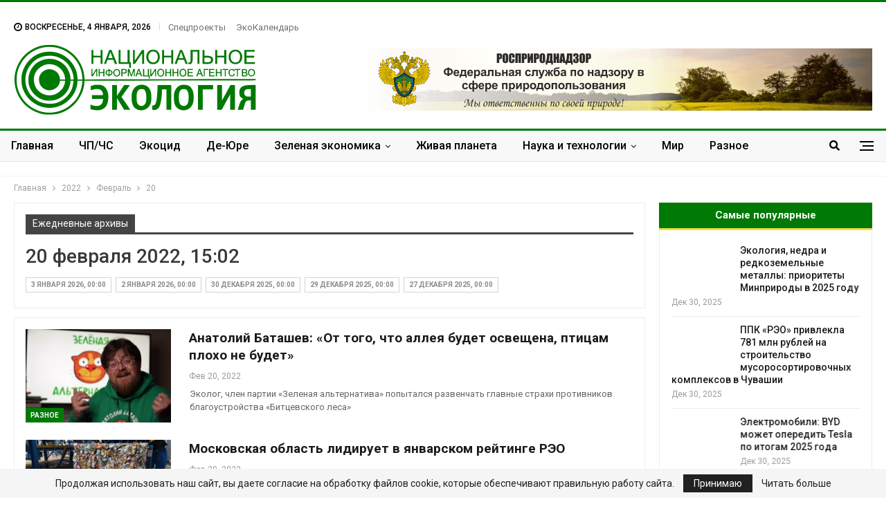

--- FILE ---
content_type: text/html; charset=UTF-8
request_url: https://nia.eco/2022/02/20/
body_size: 26093
content:
	<!DOCTYPE html>
		<!--[if IE 8]>
	<html class="ie ie8" lang="ru-RU"> <![endif]-->
	<!--[if IE 9]>
	<html class="ie ie9" lang="ru-RU"> <![endif]-->
	<!--[if gt IE 9]><!-->
<html lang="ru-RU"> <!--<![endif]-->
	<head>
		
		<meta charset="UTF-8">
		<meta http-equiv="X-UA-Compatible" content="IE=edge">
		<meta name="viewport" content="width=device-width, initial-scale=1.0">
		<link rel="pingback" href="https://nia.eco/xmlrpc.php"/>

		<!-- Критический CSS -->
		<style>
			html, body {
				margin: 0;
				padding: 0;
				font-family: 'Lato', sans-serif;
				color: #5f6569;
				background-color: #fff;
			}
			h1, h2, h3 {
				color: #2D2D2D;
				font-weight: 700;
				line-height: 1.2;
				margin: 0 0 10px;
			}
			.site-header .site-branding .logo {
				font-size: 50px;
				font-weight: 900;
				line-height: 1;
				margin: 10px 0;
				color: #333;
			}
			.main-navigation {
				display: flex;
				gap: 15px;
				font-weight: 600;
				font-size: 15px;
				justify-content: center;
				align-items: center;
				padding: 10px 0;
			}
			.main-navigation a {
				padding: 5px 10px;
				transition: all 0.3s ease;
			}
			.main-navigation a:hover {
				color: #000;
			}
			.site-header {
				background-color: #fff;
				padding: 20px 0;
				box-shadow: 0 1px 2px rgba(0,0,0,0.05);
			}
			.container {
				width: 95%;
				max-width: 1200px;
				margin: 0 auto;
			}
		</style>

		<!-- Асинхронная загрузка основного CSS -->
		<link rel="preload" href="https://nia.eco/wp-content/themes/publisher/style.css" as="style" onload="this.rel='stylesheet'">
		<noscript></noscript>

		<title>20 февраля 2022, 15:02 &#8902; НИА &quot;Экология&quot;</title><link rel="stylesheet" href="https://fonts.googleapis.com/css?family=Oswald%7COswald%3A400%2C300%7COpen%20Sans%3A700%2C400%2C400i%7CRoboto%3A700%2C400%7CRoboto%3A400%2C700%2C500%2C400italic&#038;display=swap" /><link rel="stylesheet" href="https://nia.eco/wp-content/cache/min/1/efdb91ce2079e07e8dc6d64f3b6448ba.css" media="all" data-minify="1" />
<meta name='robots' content='max-image-preview:large' />

<!-- This site is optimized with the Yoast SEO Premium plugin v13.3 - https://yoast.com/wordpress/plugins/seo/ -->
<meta name="robots" content="noindex,follow"/>
<meta property="og:locale" content="ru_RU" />
<meta property="og:type" content="object" />
<meta property="og:title" content="20 февраля 2022, 15:02 &#8902; НИА &quot;Экология&quot;" />
<meta property="og:url" content="https://nia.eco/2022/02/20/" />
<meta property="og:site_name" content="НИА &quot;Экология&quot;" />
<meta property="og:image" content="https://nia.eco/wp-content/uploads/2020/11/nia.jpg" />
<meta property="og:image:secure_url" content="https://nia.eco/wp-content/uploads/2020/11/nia.jpg" />
<meta property="og:image:width" content="264" />
<meta property="og:image:height" content="264" />
<meta name="twitter:card" content="summary" />
<meta name="twitter:title" content="20 февраля 2022, 15:02 &#8902; НИА &quot;Экология&quot;" />
<meta name="twitter:site" content="@eco_nia" />
<meta name="twitter:image" content="https://nia.eco/wp-content/uploads/2020/11/nia.jpg" />
<script type='application/ld+json' class='yoast-schema-graph yoast-schema-graph--main'>{"@context":"https://schema.org","@graph":[{"@type":"Organization","@id":"https://nia.eco/#organization","name":"\u041d\u0418\u0410 \"\u042d\u041a\u041e\u041b\u041e\u0413\u0418\u042f\"","url":"https://nia.eco/","sameAs":["https://www.facebook.com/nia.ecology","https://www.instagram.com/nia.eco/","https://twitter.com/eco_nia"],"logo":{"@type":"ImageObject","@id":"https://nia.eco/#logo","inLanguage":"ru-RU","url":false,"caption":"\u041d\u0418\u0410 \"\u042d\u041a\u041e\u041b\u041e\u0413\u0418\u042f\""},"image":{"@id":"https://nia.eco/#logo"}},{"@type":"WebSite","@id":"https://nia.eco/#website","url":"https://nia.eco/","name":"\u041d\u0418\u0410 &quot;\u042d\u043a\u043e\u043b\u043e\u0433\u0438\u044f&quot;","inLanguage":"ru-RU","description":"\u041d\u043e\u0432\u043e\u0441\u0442\u0438 \u044d\u043a\u043e\u043b\u043e\u0433\u0438\u0438 \u0420\u043e\u0441\u0441\u0438\u0438 \u0438 \u0437\u0430\u0440\u0443\u0431\u0435\u0436\u044c\u044f","publisher":{"@id":"https://nia.eco/#organization"},"potentialAction":[{"@type":"SearchAction","target":"https://nia.eco/?s={search_term_string}","query-input":"required name=search_term_string"}]},{"@type":"CollectionPage","@id":"https://nia.eco/2022/02/20/#webpage","url":"https://nia.eco/2022/02/20/","name":"20 \u0444\u0435\u0432\u0440\u0430\u043b\u044f 2022, 15:02 &#8902; \u041d\u0418\u0410 &quot;\u042d\u043a\u043e\u043b\u043e\u0433\u0438\u044f&quot;","isPartOf":{"@id":"https://nia.eco/#website"},"inLanguage":"ru-RU","breadcrumb":{"@id":"https://nia.eco/2022/02/20/#breadcrumb"}},{"@type":"BreadcrumbList","@id":"https://nia.eco/2022/02/20/#breadcrumb","itemListElement":[{"@type":"ListItem","position":1,"item":{"@type":"WebPage","@id":"https://nia.eco/","url":"https://nia.eco/","name":"\u0413\u043b\u0430\u0432\u043d\u0430\u044f"}},{"@type":"ListItem","position":2,"item":{"@type":"WebPage","@id":"https://nia.eco/2022/02/","url":"https://nia.eco/2022/02/","name":"\u0424\u0435\u0432\u0440\u0430\u043b\u044c 2022"}},{"@type":"ListItem","position":3,"item":{"@type":"WebPage","@id":"https://nia.eco/2022/02/20/","url":"https://nia.eco/2022/02/20/","name":" 20 \u0444\u0435\u0432\u0440\u0430\u043b\u044f 2022, 15:02"}}]}]}</script>
<!-- / Yoast SEO Premium plugin. -->

<link rel='dns-prefetch' href='//fonts.googleapis.com' />
<link href='https://fonts.gstatic.com' crossorigin rel='preconnect' />
<link rel="alternate" type="application/rss+xml" title="НИА &quot;Экология&quot; &raquo; Лента" href="https://nia.eco/feed/" />
<link rel="alternate" type="application/rss+xml" title="НИА &quot;Экология&quot; &raquo; Лента комментариев" href="https://nia.eco/comments/feed/" />
<style id='wp-img-auto-sizes-contain-inline-css' type='text/css'>
img:is([sizes=auto i],[sizes^="auto," i]){contain-intrinsic-size:3000px 1500px}
/*# sourceURL=wp-img-auto-sizes-contain-inline-css */
</style>
<style id='wp-emoji-styles-inline-css' type='text/css'>

	img.wp-smiley, img.emoji {
		display: inline !important;
		border: none !important;
		box-shadow: none !important;
		height: 1em !important;
		width: 1em !important;
		margin: 0 0.07em !important;
		vertical-align: -0.1em !important;
		background: none !important;
		padding: 0 !important;
	}
/*# sourceURL=wp-emoji-styles-inline-css */
</style>
<style id='wp-block-library-inline-css' type='text/css'>
:root{--wp-block-synced-color:#7a00df;--wp-block-synced-color--rgb:122,0,223;--wp-bound-block-color:var(--wp-block-synced-color);--wp-editor-canvas-background:#ddd;--wp-admin-theme-color:#007cba;--wp-admin-theme-color--rgb:0,124,186;--wp-admin-theme-color-darker-10:#006ba1;--wp-admin-theme-color-darker-10--rgb:0,107,160.5;--wp-admin-theme-color-darker-20:#005a87;--wp-admin-theme-color-darker-20--rgb:0,90,135;--wp-admin-border-width-focus:2px}@media (min-resolution:192dpi){:root{--wp-admin-border-width-focus:1.5px}}.wp-element-button{cursor:pointer}:root .has-very-light-gray-background-color{background-color:#eee}:root .has-very-dark-gray-background-color{background-color:#313131}:root .has-very-light-gray-color{color:#eee}:root .has-very-dark-gray-color{color:#313131}:root .has-vivid-green-cyan-to-vivid-cyan-blue-gradient-background{background:linear-gradient(135deg,#00d084,#0693e3)}:root .has-purple-crush-gradient-background{background:linear-gradient(135deg,#34e2e4,#4721fb 50%,#ab1dfe)}:root .has-hazy-dawn-gradient-background{background:linear-gradient(135deg,#faaca8,#dad0ec)}:root .has-subdued-olive-gradient-background{background:linear-gradient(135deg,#fafae1,#67a671)}:root .has-atomic-cream-gradient-background{background:linear-gradient(135deg,#fdd79a,#004a59)}:root .has-nightshade-gradient-background{background:linear-gradient(135deg,#330968,#31cdcf)}:root .has-midnight-gradient-background{background:linear-gradient(135deg,#020381,#2874fc)}:root{--wp--preset--font-size--normal:16px;--wp--preset--font-size--huge:42px}.has-regular-font-size{font-size:1em}.has-larger-font-size{font-size:2.625em}.has-normal-font-size{font-size:var(--wp--preset--font-size--normal)}.has-huge-font-size{font-size:var(--wp--preset--font-size--huge)}.has-text-align-center{text-align:center}.has-text-align-left{text-align:left}.has-text-align-right{text-align:right}.has-fit-text{white-space:nowrap!important}#end-resizable-editor-section{display:none}.aligncenter{clear:both}.items-justified-left{justify-content:flex-start}.items-justified-center{justify-content:center}.items-justified-right{justify-content:flex-end}.items-justified-space-between{justify-content:space-between}.screen-reader-text{border:0;clip-path:inset(50%);height:1px;margin:-1px;overflow:hidden;padding:0;position:absolute;width:1px;word-wrap:normal!important}.screen-reader-text:focus{background-color:#ddd;clip-path:none;color:#444;display:block;font-size:1em;height:auto;left:5px;line-height:normal;padding:15px 23px 14px;text-decoration:none;top:5px;width:auto;z-index:100000}html :where(.has-border-color){border-style:solid}html :where([style*=border-top-color]){border-top-style:solid}html :where([style*=border-right-color]){border-right-style:solid}html :where([style*=border-bottom-color]){border-bottom-style:solid}html :where([style*=border-left-color]){border-left-style:solid}html :where([style*=border-width]){border-style:solid}html :where([style*=border-top-width]){border-top-style:solid}html :where([style*=border-right-width]){border-right-style:solid}html :where([style*=border-bottom-width]){border-bottom-style:solid}html :where([style*=border-left-width]){border-left-style:solid}html :where(img[class*=wp-image-]){height:auto;max-width:100%}:where(figure){margin:0 0 1em}html :where(.is-position-sticky){--wp-admin--admin-bar--position-offset:var(--wp-admin--admin-bar--height,0px)}@media screen and (max-width:600px){html :where(.is-position-sticky){--wp-admin--admin-bar--position-offset:0px}}

/*# sourceURL=wp-block-library-inline-css */
</style><style id='global-styles-inline-css' type='text/css'>
:root{--wp--preset--aspect-ratio--square: 1;--wp--preset--aspect-ratio--4-3: 4/3;--wp--preset--aspect-ratio--3-4: 3/4;--wp--preset--aspect-ratio--3-2: 3/2;--wp--preset--aspect-ratio--2-3: 2/3;--wp--preset--aspect-ratio--16-9: 16/9;--wp--preset--aspect-ratio--9-16: 9/16;--wp--preset--color--black: #000000;--wp--preset--color--cyan-bluish-gray: #abb8c3;--wp--preset--color--white: #ffffff;--wp--preset--color--pale-pink: #f78da7;--wp--preset--color--vivid-red: #cf2e2e;--wp--preset--color--luminous-vivid-orange: #ff6900;--wp--preset--color--luminous-vivid-amber: #fcb900;--wp--preset--color--light-green-cyan: #7bdcb5;--wp--preset--color--vivid-green-cyan: #00d084;--wp--preset--color--pale-cyan-blue: #8ed1fc;--wp--preset--color--vivid-cyan-blue: #0693e3;--wp--preset--color--vivid-purple: #9b51e0;--wp--preset--gradient--vivid-cyan-blue-to-vivid-purple: linear-gradient(135deg,rgb(6,147,227) 0%,rgb(155,81,224) 100%);--wp--preset--gradient--light-green-cyan-to-vivid-green-cyan: linear-gradient(135deg,rgb(122,220,180) 0%,rgb(0,208,130) 100%);--wp--preset--gradient--luminous-vivid-amber-to-luminous-vivid-orange: linear-gradient(135deg,rgb(252,185,0) 0%,rgb(255,105,0) 100%);--wp--preset--gradient--luminous-vivid-orange-to-vivid-red: linear-gradient(135deg,rgb(255,105,0) 0%,rgb(207,46,46) 100%);--wp--preset--gradient--very-light-gray-to-cyan-bluish-gray: linear-gradient(135deg,rgb(238,238,238) 0%,rgb(169,184,195) 100%);--wp--preset--gradient--cool-to-warm-spectrum: linear-gradient(135deg,rgb(74,234,220) 0%,rgb(151,120,209) 20%,rgb(207,42,186) 40%,rgb(238,44,130) 60%,rgb(251,105,98) 80%,rgb(254,248,76) 100%);--wp--preset--gradient--blush-light-purple: linear-gradient(135deg,rgb(255,206,236) 0%,rgb(152,150,240) 100%);--wp--preset--gradient--blush-bordeaux: linear-gradient(135deg,rgb(254,205,165) 0%,rgb(254,45,45) 50%,rgb(107,0,62) 100%);--wp--preset--gradient--luminous-dusk: linear-gradient(135deg,rgb(255,203,112) 0%,rgb(199,81,192) 50%,rgb(65,88,208) 100%);--wp--preset--gradient--pale-ocean: linear-gradient(135deg,rgb(255,245,203) 0%,rgb(182,227,212) 50%,rgb(51,167,181) 100%);--wp--preset--gradient--electric-grass: linear-gradient(135deg,rgb(202,248,128) 0%,rgb(113,206,126) 100%);--wp--preset--gradient--midnight: linear-gradient(135deg,rgb(2,3,129) 0%,rgb(40,116,252) 100%);--wp--preset--font-size--small: 13px;--wp--preset--font-size--medium: 20px;--wp--preset--font-size--large: 36px;--wp--preset--font-size--x-large: 42px;--wp--preset--spacing--20: 0.44rem;--wp--preset--spacing--30: 0.67rem;--wp--preset--spacing--40: 1rem;--wp--preset--spacing--50: 1.5rem;--wp--preset--spacing--60: 2.25rem;--wp--preset--spacing--70: 3.38rem;--wp--preset--spacing--80: 5.06rem;--wp--preset--shadow--natural: 6px 6px 9px rgba(0, 0, 0, 0.2);--wp--preset--shadow--deep: 12px 12px 50px rgba(0, 0, 0, 0.4);--wp--preset--shadow--sharp: 6px 6px 0px rgba(0, 0, 0, 0.2);--wp--preset--shadow--outlined: 6px 6px 0px -3px rgb(255, 255, 255), 6px 6px rgb(0, 0, 0);--wp--preset--shadow--crisp: 6px 6px 0px rgb(0, 0, 0);}:where(.is-layout-flex){gap: 0.5em;}:where(.is-layout-grid){gap: 0.5em;}body .is-layout-flex{display: flex;}.is-layout-flex{flex-wrap: wrap;align-items: center;}.is-layout-flex > :is(*, div){margin: 0;}body .is-layout-grid{display: grid;}.is-layout-grid > :is(*, div){margin: 0;}:where(.wp-block-columns.is-layout-flex){gap: 2em;}:where(.wp-block-columns.is-layout-grid){gap: 2em;}:where(.wp-block-post-template.is-layout-flex){gap: 1.25em;}:where(.wp-block-post-template.is-layout-grid){gap: 1.25em;}.has-black-color{color: var(--wp--preset--color--black) !important;}.has-cyan-bluish-gray-color{color: var(--wp--preset--color--cyan-bluish-gray) !important;}.has-white-color{color: var(--wp--preset--color--white) !important;}.has-pale-pink-color{color: var(--wp--preset--color--pale-pink) !important;}.has-vivid-red-color{color: var(--wp--preset--color--vivid-red) !important;}.has-luminous-vivid-orange-color{color: var(--wp--preset--color--luminous-vivid-orange) !important;}.has-luminous-vivid-amber-color{color: var(--wp--preset--color--luminous-vivid-amber) !important;}.has-light-green-cyan-color{color: var(--wp--preset--color--light-green-cyan) !important;}.has-vivid-green-cyan-color{color: var(--wp--preset--color--vivid-green-cyan) !important;}.has-pale-cyan-blue-color{color: var(--wp--preset--color--pale-cyan-blue) !important;}.has-vivid-cyan-blue-color{color: var(--wp--preset--color--vivid-cyan-blue) !important;}.has-vivid-purple-color{color: var(--wp--preset--color--vivid-purple) !important;}.has-black-background-color{background-color: var(--wp--preset--color--black) !important;}.has-cyan-bluish-gray-background-color{background-color: var(--wp--preset--color--cyan-bluish-gray) !important;}.has-white-background-color{background-color: var(--wp--preset--color--white) !important;}.has-pale-pink-background-color{background-color: var(--wp--preset--color--pale-pink) !important;}.has-vivid-red-background-color{background-color: var(--wp--preset--color--vivid-red) !important;}.has-luminous-vivid-orange-background-color{background-color: var(--wp--preset--color--luminous-vivid-orange) !important;}.has-luminous-vivid-amber-background-color{background-color: var(--wp--preset--color--luminous-vivid-amber) !important;}.has-light-green-cyan-background-color{background-color: var(--wp--preset--color--light-green-cyan) !important;}.has-vivid-green-cyan-background-color{background-color: var(--wp--preset--color--vivid-green-cyan) !important;}.has-pale-cyan-blue-background-color{background-color: var(--wp--preset--color--pale-cyan-blue) !important;}.has-vivid-cyan-blue-background-color{background-color: var(--wp--preset--color--vivid-cyan-blue) !important;}.has-vivid-purple-background-color{background-color: var(--wp--preset--color--vivid-purple) !important;}.has-black-border-color{border-color: var(--wp--preset--color--black) !important;}.has-cyan-bluish-gray-border-color{border-color: var(--wp--preset--color--cyan-bluish-gray) !important;}.has-white-border-color{border-color: var(--wp--preset--color--white) !important;}.has-pale-pink-border-color{border-color: var(--wp--preset--color--pale-pink) !important;}.has-vivid-red-border-color{border-color: var(--wp--preset--color--vivid-red) !important;}.has-luminous-vivid-orange-border-color{border-color: var(--wp--preset--color--luminous-vivid-orange) !important;}.has-luminous-vivid-amber-border-color{border-color: var(--wp--preset--color--luminous-vivid-amber) !important;}.has-light-green-cyan-border-color{border-color: var(--wp--preset--color--light-green-cyan) !important;}.has-vivid-green-cyan-border-color{border-color: var(--wp--preset--color--vivid-green-cyan) !important;}.has-pale-cyan-blue-border-color{border-color: var(--wp--preset--color--pale-cyan-blue) !important;}.has-vivid-cyan-blue-border-color{border-color: var(--wp--preset--color--vivid-cyan-blue) !important;}.has-vivid-purple-border-color{border-color: var(--wp--preset--color--vivid-purple) !important;}.has-vivid-cyan-blue-to-vivid-purple-gradient-background{background: var(--wp--preset--gradient--vivid-cyan-blue-to-vivid-purple) !important;}.has-light-green-cyan-to-vivid-green-cyan-gradient-background{background: var(--wp--preset--gradient--light-green-cyan-to-vivid-green-cyan) !important;}.has-luminous-vivid-amber-to-luminous-vivid-orange-gradient-background{background: var(--wp--preset--gradient--luminous-vivid-amber-to-luminous-vivid-orange) !important;}.has-luminous-vivid-orange-to-vivid-red-gradient-background{background: var(--wp--preset--gradient--luminous-vivid-orange-to-vivid-red) !important;}.has-very-light-gray-to-cyan-bluish-gray-gradient-background{background: var(--wp--preset--gradient--very-light-gray-to-cyan-bluish-gray) !important;}.has-cool-to-warm-spectrum-gradient-background{background: var(--wp--preset--gradient--cool-to-warm-spectrum) !important;}.has-blush-light-purple-gradient-background{background: var(--wp--preset--gradient--blush-light-purple) !important;}.has-blush-bordeaux-gradient-background{background: var(--wp--preset--gradient--blush-bordeaux) !important;}.has-luminous-dusk-gradient-background{background: var(--wp--preset--gradient--luminous-dusk) !important;}.has-pale-ocean-gradient-background{background: var(--wp--preset--gradient--pale-ocean) !important;}.has-electric-grass-gradient-background{background: var(--wp--preset--gradient--electric-grass) !important;}.has-midnight-gradient-background{background: var(--wp--preset--gradient--midnight) !important;}.has-small-font-size{font-size: var(--wp--preset--font-size--small) !important;}.has-medium-font-size{font-size: var(--wp--preset--font-size--medium) !important;}.has-large-font-size{font-size: var(--wp--preset--font-size--large) !important;}.has-x-large-font-size{font-size: var(--wp--preset--font-size--x-large) !important;}
/*# sourceURL=global-styles-inline-css */
</style>

<style id='classic-theme-styles-inline-css' type='text/css'>
/*! This file is auto-generated */
.wp-block-button__link{color:#fff;background-color:#32373c;border-radius:9999px;box-shadow:none;text-decoration:none;padding:calc(.667em + 2px) calc(1.333em + 2px);font-size:1.125em}.wp-block-file__button{background:#32373c;color:#fff;text-decoration:none}
/*# sourceURL=/wp-includes/css/classic-themes.min.css */
</style>












<style id='evo_dynamic_styles-inline-css' type='text/css'>
.eventon_events_list .eventon_list_event .desc_trig, .evopop_top{background-color:#ffffff}.eventon_events_list .eventon_list_event .desc_trig:hover{background-color:#fbfbfb}.ajde_evcal_calendar .calendar_header p,
				.ajde_evcal_calendar .evcal_evdata_row .evcal_evdata_cell h3.evo_h3,
				.evo_lightbox_content h3.evo_h3,
				body .ajde_evcal_calendar h4.evo_h4, 
				.evo_content_in h4.evo_h4,
				.evo_metarow_ICS .evcal_evdata_cell p a,
				.eventon_events_list .eventon_list_event .evcal_desc span.evcal_desc2, 
				.eventon_list_event .evcal_desc span.evcal_event_title,
				.evcal_desc span.evcal_desc2,	
				.evo_metarow_ICS .evcal_evdata_cell p a, 
				.evo_metarow_learnMICS .evcal_col50 .evcal_evdata_cell p a,
				.eventon_list_event .evo_metarow_locImg p.evoLOCtxt .evo_loc_text_title,		
				.evo_clik_row .evo_h3,
				.evotax_term_card .evotax_term_details h2, 
				.evotax_term_card h3.evotax_term_subtitle,
				.ajde_evcal_calendar .evo_sort_btn,
				.eventon_main_section  #evcal_cur,	
				.ajde_evcal_calendar .calendar_header p.evo_month_title,		
				.ajde_evcal_calendar .eventon_events_list .evcal_month_line p,
				.eventon_events_list .eventon_list_event .evcal_cblock,			
				.ajde_evcal_calendar .evcal_month_line,
				.eventon_event .event_excerpt_in h3{font-family:roboto, 'arial narrow'}.ajde_evcal_calendar .eventon_events_list p,
				.eventon_events_list .eventon_list_event .evcal_desc span, 
				.evo_pop_body .evcal_desc span,
				.eventon_events_list .eventon_list_event .evcal_desc span.evcal_event_subtitle, 
				.evo_pop_body .evcal_desc span.evcal_event_subtitle,
				.ajde_evcal_calendar .eventon_list_event .event_description .evcal_btn, 
				.evo_pop_body .evcal_btn, .evcal_btn,
				.eventon_events_list .eventon_list_event .cancel_event .evo_event_headers, 
				.evo_pop_body .evo_event_headers.canceled,
				.eventon_events_list .eventon_list_event .evcal_list_a .evo_above_title span,
				.evo_pop_body .evcal_list_a .evo_above_title span,
				.evcal_evdata_row.evcal_event_details .evcal_evdata_cell p,
				#evcal_list .eventon_list_event .evoInput, .evo_pop_body .evoInput,
				.evcal_evdata_row .evcal_evdata_cell p, 
				#evcal_list .eventon_list_event p.no_events,
				.ajde_evcal_calendar .eventon_events_list .eventon_desc_in ul,
				.evoGuideCall em,
				.evo_cal_above span,
				.ajde_evcal_calendar .calendar_header .evo_j_dates .legend,
				.eventon_sort_line p, .eventon_filter_line p{font-family:'open sans', 'arial narrow'}.ajde_evcal_calendar .evo_sort_btn, .eventon_sf_field p, .evo_srt_sel p.fa{color:#B8B8B8}.ajde_evcal_calendar .evo_sort_btn:hover{color:#d8d8d8}#evcal_list .eventon_list_event .evcal_desc em,  .evo_lightboxes .evcal_desc em{color:#8c8c8c}#evcal_list .eventon_list_event .evcal_desc em a{color:#c8c8c8}
				#evcal_list .eventon_list_event .event_description .evcal_btn, .evo_pop_body .evcal_btn{color:#ffffff;background:#237ebd;}#evcal_list .eventon_list_event .event_description .evcal_btn:hover, .evo_pop_body .evcal_btn:hover{color:#ffffff;background:#237ebd;}.evcal_evdata_row .evcal_evdata_icons i, .evcal_evdata_row .evcal_evdata_custometa_icons i{color:#6B6B6B;font-size:18px;}.evcal_evdata_row .evcal_evdata_cell h3, .evo_clik_row .evo_h3{font-size:18px}#evcal_list .eventon_list_event .evcal_cblock, .evo_lightboxes .evo_pop_body .evcal_cblock{color:#3cc23c}.evcal_evdata_row .evcal_evdata_cell h2, .evcal_evdata_row .evcal_evdata_cell h3, .evorow .evo_clik_row h3, 
			.evcal_evdata_row .evcal_evdata_cell h3 a{color:#6B6B6B}#evcal_list .eventon_list_event .evcal_eventcard p, 
				.ajde_evcal_calendar .eventon_events_list .eventon_desc_in ul,
				.evo_lightboxes .evo_pop_body .evcal_evdata_row .evcal_evdata_cell p,
				.evo_lightboxes .evcal_evdata_cell p a{color:#656565}.ajde_evcal_calendar #evcal_head.calendar_header #evcal_cur, .ajde_evcal_calendar .evcal_month_line p{color:#35e33a}.eventon_events_list .eventon_list_event .event_description, .evo_lightbox.eventcard .evo_lightbox_body{background-color:#fdfdfd}.evo_clik_row:hover{background-color:#fffbed}.event_description .bordb, #evcal_list .bordb, .eventon_events_list .eventon_list_event .event_description, .bordr, #evcal_list, .evo_pop_body .bordb{border-color:#f1f1f1}.eventon_events_list .eventon_list_event .evcal_list_a:after,  
			.evcal_list_a:after{background-color:#e5e5e5}.eventon_events_list .eventon_list_event .evcal_list_a.featured_event{background-color:#fff6e2}.eventon_events_list .eventon_list_event .evcal_list_a.featured_event:hover{background-color:#ffecc5}#eventon_loadbar_section, .evopop_top{border-color:#e5e5e5}.eventon_events_list .eventon_list_event .evcal_desc span.evo_above_title span.featured, .evo_pop_body .evcal_desc span.evo_above_title span.featured{color:#ffffff;background-color:#ffcb55;}.event_description .evcal_close{background-color:#f7f7f7}.event_description .evcal_close:hover{background-color:#f1f1f1}#evcal_list .evorow.getdirections, .evo_pop_body .evorow.getdirections{background-color:#ffffff}#evcal_list .evorow.getdirections .evoInput, .evo_pop_body .evorow.getdirections .evoInput{color:#888888}#evcal_list .evorow.getdirections .evcalicon_9 i, .evo_pop_body .evorow.getdirections .evcalicon_9 i{color:#858585}#evcal_list .eventon_list_event .evcal_desc span.evcal_event_title, 
				.ajde_evcal_calendar.boxy.boxstyle1 #evcal_list .eventon_list_event .evcal_desc span.evcal_event_title,
				.evo_lightboxes .evo_pop_body .evcal_desc span.evcal_desc2{color:#6B6B6B}.ajde_evcal_calendar.boxy #evcal_list .eventon_list_event .evcal_desc span.evcal_event_title{color:#ffffff}.eventon_events_list .eventon_list_event .evcal_desc span.evcal_event_subtitle, 
				.evo_lightboxes .evo_pop_body .evcal_desc span.evcal_event_subtitle{color:#6B6B6B}.fp_popup_option i{color:#999;font-size:22px;}.evo_cal_above span{color:#ffffff;background-color:#ADADAD;}.evo_cal_above span:hover{color:#ffffff;background-color:#d3d3d3;}.evo_cal_above span.evo-gototoday-btn{color:#ffffff;background-color:#ADADAD;}.evo_cal_above span.evo-gototoday-btn:hover{color:#ffffff;background-color:#d3d3d3;}.ajde_evcal_calendar .calendar_header .evo_j_dates .legend a{color:#a0a09f;background-color:#f5f5f5;}.ajde_evcal_calendar .calendar_header .evo_j_dates .legend a:hover{color:#a0a09f;background-color:#e6e6e6;}.ajde_evcal_calendar .calendar_header .evo_j_dates .legend a.current{color:#ffffff;background-color:#CFCFCF;}.ajde_evcal_calendar .calendar_header .evo_j_dates .legend a.set{color:#ffffff;background-color:#f79191;}.ajde_evcal_calendar .calendar_header .evcal_arrows{color:#e2e2e2;border-color:#e2e2e2;background-color:#ffffff;}.ajde_evcal_calendar .calendar_header .evcal_arrows:hover{color:#e2e2e2;border-color:#e2e2e2;background-color:#ededed;}.ajde_evcal_calendar .calendar_header .evcal_arrows .fa{color:#e2e2e2}.ajde_evcal_calendar .calendar_header .evcal_arrows:hover .fa{color:#ffffff}.eventon_events_list .eventon_list_event .evcal_desc span.evo_above_title span, .evo_pop_body .evcal_desc span.evo_above_title span{color:#ffffff;background-color:#F79191;}.eventon_events_list .eventon_list_event .evcal_desc span.evo_above_title span.canceled, .evo_pop_body .evcal_desc span.evo_above_title span.canceled{color:#ffffff;background-color:#F79191;}.eventon_events_list .eventon_list_event .evcal_desc span.evo_above_title span.postponed, .evo_pop_body .evcal_desc span.evo_above_title span.postponed{color:#ffffff;background-color:#e3784b;}.eventon_events_list .eventon_list_event .evcal_desc span.evo_above_title span.movedonline, .evo_pop_body .evcal_desc span.evo_above_title span.movedonline{color:#ffffff;background-color:#6edccd;}.eventon_events_list .eventon_list_event .evcal_desc span.evo_above_title span.rescheduled, .evo_pop_body .evcal_desc span.evo_above_title span.rescheduled{color:#ffffff;background-color:#67ef78;}.eventon_events_list .eventon_list_event .cancel_event.evcal_list_a{color:#ffffff;background:repeating-linear-gradient(45deg,#FDF2F2,#FDF2F2 10px,#FAFAFA 10px,#FAFAFA 20px);}#eventon_loadbar{background-color:#efefef}#eventon_loadbar:before{background-color:#f5b87a}.evcal_desc .evcal_desc3 em.evocmd_button, #evcal_list .evcal_desc .evcal_desc3 em.evocmd_button{color:#ffffff;background-color:#237dbd;}.evo_repeat_series_dates span{color:#656565;background-color:#dedede;}.evo_metarow_socialmedia a.evo_ss:hover{background-color:#9e9e9e;}.evo_metarow_socialmedia a.evo_ss i{color:#888686;}.evo_metarow_socialmedia a.evo_ss:hover i{color:#ffffff;}.evo_metarow_socialmedia .evo_sm{border-color:#cdcdcd}.eventon_events_list .evoShow_more_events span{background-color:#e6e6e6;color:#ffffff;}body .EVOSR_section a.evo_do_search, body a.evosr_search_btn, .evo_search_bar_in a.evosr_search_btn{color:#3d3d3d}body .EVOSR_section a.evo_do_search:hover, body a.evosr_search_btn:hover, .evo_search_bar_in a.evosr_search_btn:hover{color:#bbbbbb}.EVOSR_section input, .evo_search_bar input{border-color:#EDEDED;background-color:#F2F2F2;}.evosr_blur{background-color:#f9d789;color:#14141E;}.evosr_blur{background-color:#e6e6e6;color:#ffffff;}.evo_search_results_count span{background-color:#d2d2d2;color:#ffffff;}.EVOSR_section input:hover, .evo_search_bar input:hover{color:#c5c5c5}.evo_search_results_count{color:#14141E}.evcal_event_details .evcal_evdata_cell .eventon_details_shading_bot{
		background: -moz-linear-gradient(top,  rgba(253,253,253,0) 0%, rgba(253,253,253,0.01) 1%, rgba(253,253,253,1) 100%); /* FF3.6+ */
background: -webkit-gradient(linear, left top, left bottom, color-stop(0%,rgba(253,253,253,0)), color-stop(1%,rgba(253,253,253,0.01)), color-stop(100%,rgba(253,253,253,1))); /* Chrome,Safari4+ */
background: -webkit-linear-gradient(top,  rgba(253,253,2534,0) 0%,rgba(253,253,253,0.01) 1%,rgba(253,253,253,1) 100%); /* Chrome10+,Safari5.1+ */
background: -o-linear-gradient(top,  rgba(253,253,253,0) 0%,rgba(253,253,253,0.01) 1%,rgba(253,253,253,1) 100%); /* Opera 11.10+ */
background: -ms-linear-gradient(top,  rgba(253,253,253,0) 0%,rgba(253,253,253,0.01) 1%,rgba(253,253,253,1) 100%); /* IE10+ */
background: linear-gradient(to bottom,  rgba(253,253,253,0) 0%,rgba(253,253,253,0.01) 1%,rgba(253,253,253,1) 100%); /* W3C */
filter: progid:DXImageTransform.Microsoft.gradient( startColorstr='#00fdfdfd', endColorstr='#fdfdfd',GradientType=0 ); /* IE6-9 */
	}#evcal_widget .eventon_events_list .eventon_list_event .evcal_desc .evcal_desc_info em{
				color:#8c8c8c
			}
.eventon_events_list .eventon_list_event .desc_trig, .evopop_top{background-color:#ffffff}.eventon_events_list .eventon_list_event .desc_trig:hover{background-color:#fbfbfb}.ajde_evcal_calendar .calendar_header p,
				.ajde_evcal_calendar .evcal_evdata_row .evcal_evdata_cell h3.evo_h3,
				.evo_lightbox_content h3.evo_h3,
				body .ajde_evcal_calendar h4.evo_h4, 
				.evo_content_in h4.evo_h4,
				.evo_metarow_ICS .evcal_evdata_cell p a,
				.eventon_events_list .eventon_list_event .evcal_desc span.evcal_desc2, 
				.eventon_list_event .evcal_desc span.evcal_event_title,
				.evcal_desc span.evcal_desc2,	
				.evo_metarow_ICS .evcal_evdata_cell p a, 
				.evo_metarow_learnMICS .evcal_col50 .evcal_evdata_cell p a,
				.eventon_list_event .evo_metarow_locImg p.evoLOCtxt .evo_loc_text_title,		
				.evo_clik_row .evo_h3,
				.evotax_term_card .evotax_term_details h2, 
				.evotax_term_card h3.evotax_term_subtitle,
				.ajde_evcal_calendar .evo_sort_btn,
				.eventon_main_section  #evcal_cur,	
				.ajde_evcal_calendar .calendar_header p.evo_month_title,		
				.ajde_evcal_calendar .eventon_events_list .evcal_month_line p,
				.eventon_events_list .eventon_list_event .evcal_cblock,			
				.ajde_evcal_calendar .evcal_month_line,
				.eventon_event .event_excerpt_in h3{font-family:roboto, 'arial narrow'}.ajde_evcal_calendar .eventon_events_list p,
				.eventon_events_list .eventon_list_event .evcal_desc span, 
				.evo_pop_body .evcal_desc span,
				.eventon_events_list .eventon_list_event .evcal_desc span.evcal_event_subtitle, 
				.evo_pop_body .evcal_desc span.evcal_event_subtitle,
				.ajde_evcal_calendar .eventon_list_event .event_description .evcal_btn, 
				.evo_pop_body .evcal_btn, .evcal_btn,
				.eventon_events_list .eventon_list_event .cancel_event .evo_event_headers, 
				.evo_pop_body .evo_event_headers.canceled,
				.eventon_events_list .eventon_list_event .evcal_list_a .evo_above_title span,
				.evo_pop_body .evcal_list_a .evo_above_title span,
				.evcal_evdata_row.evcal_event_details .evcal_evdata_cell p,
				#evcal_list .eventon_list_event .evoInput, .evo_pop_body .evoInput,
				.evcal_evdata_row .evcal_evdata_cell p, 
				#evcal_list .eventon_list_event p.no_events,
				.ajde_evcal_calendar .eventon_events_list .eventon_desc_in ul,
				.evoGuideCall em,
				.evo_cal_above span,
				.ajde_evcal_calendar .calendar_header .evo_j_dates .legend,
				.eventon_sort_line p, .eventon_filter_line p{font-family:'open sans', 'arial narrow'}.ajde_evcal_calendar .evo_sort_btn, .eventon_sf_field p, .evo_srt_sel p.fa{color:#B8B8B8}.ajde_evcal_calendar .evo_sort_btn:hover{color:#d8d8d8}#evcal_list .eventon_list_event .evcal_desc em,  .evo_lightboxes .evcal_desc em{color:#8c8c8c}#evcal_list .eventon_list_event .evcal_desc em a{color:#c8c8c8}
				#evcal_list .eventon_list_event .event_description .evcal_btn, .evo_pop_body .evcal_btn{color:#ffffff;background:#237ebd;}#evcal_list .eventon_list_event .event_description .evcal_btn:hover, .evo_pop_body .evcal_btn:hover{color:#ffffff;background:#237ebd;}.evcal_evdata_row .evcal_evdata_icons i, .evcal_evdata_row .evcal_evdata_custometa_icons i{color:#6B6B6B;font-size:18px;}.evcal_evdata_row .evcal_evdata_cell h3, .evo_clik_row .evo_h3{font-size:18px}#evcal_list .eventon_list_event .evcal_cblock, .evo_lightboxes .evo_pop_body .evcal_cblock{color:#3cc23c}.evcal_evdata_row .evcal_evdata_cell h2, .evcal_evdata_row .evcal_evdata_cell h3, .evorow .evo_clik_row h3, 
			.evcal_evdata_row .evcal_evdata_cell h3 a{color:#6B6B6B}#evcal_list .eventon_list_event .evcal_eventcard p, 
				.ajde_evcal_calendar .eventon_events_list .eventon_desc_in ul,
				.evo_lightboxes .evo_pop_body .evcal_evdata_row .evcal_evdata_cell p,
				.evo_lightboxes .evcal_evdata_cell p a{color:#656565}.ajde_evcal_calendar #evcal_head.calendar_header #evcal_cur, .ajde_evcal_calendar .evcal_month_line p{color:#35e33a}.eventon_events_list .eventon_list_event .event_description, .evo_lightbox.eventcard .evo_lightbox_body{background-color:#fdfdfd}.evo_clik_row:hover{background-color:#fffbed}.event_description .bordb, #evcal_list .bordb, .eventon_events_list .eventon_list_event .event_description, .bordr, #evcal_list, .evo_pop_body .bordb{border-color:#f1f1f1}.eventon_events_list .eventon_list_event .evcal_list_a:after,  
			.evcal_list_a:after{background-color:#e5e5e5}.eventon_events_list .eventon_list_event .evcal_list_a.featured_event{background-color:#fff6e2}.eventon_events_list .eventon_list_event .evcal_list_a.featured_event:hover{background-color:#ffecc5}#eventon_loadbar_section, .evopop_top{border-color:#e5e5e5}.eventon_events_list .eventon_list_event .evcal_desc span.evo_above_title span.featured, .evo_pop_body .evcal_desc span.evo_above_title span.featured{color:#ffffff;background-color:#ffcb55;}.event_description .evcal_close{background-color:#f7f7f7}.event_description .evcal_close:hover{background-color:#f1f1f1}#evcal_list .evorow.getdirections, .evo_pop_body .evorow.getdirections{background-color:#ffffff}#evcal_list .evorow.getdirections .evoInput, .evo_pop_body .evorow.getdirections .evoInput{color:#888888}#evcal_list .evorow.getdirections .evcalicon_9 i, .evo_pop_body .evorow.getdirections .evcalicon_9 i{color:#858585}#evcal_list .eventon_list_event .evcal_desc span.evcal_event_title, 
				.ajde_evcal_calendar.boxy.boxstyle1 #evcal_list .eventon_list_event .evcal_desc span.evcal_event_title,
				.evo_lightboxes .evo_pop_body .evcal_desc span.evcal_desc2{color:#6B6B6B}.ajde_evcal_calendar.boxy #evcal_list .eventon_list_event .evcal_desc span.evcal_event_title{color:#ffffff}.eventon_events_list .eventon_list_event .evcal_desc span.evcal_event_subtitle, 
				.evo_lightboxes .evo_pop_body .evcal_desc span.evcal_event_subtitle{color:#6B6B6B}.fp_popup_option i{color:#999;font-size:22px;}.evo_cal_above span{color:#ffffff;background-color:#ADADAD;}.evo_cal_above span:hover{color:#ffffff;background-color:#d3d3d3;}.evo_cal_above span.evo-gototoday-btn{color:#ffffff;background-color:#ADADAD;}.evo_cal_above span.evo-gototoday-btn:hover{color:#ffffff;background-color:#d3d3d3;}.ajde_evcal_calendar .calendar_header .evo_j_dates .legend a{color:#a0a09f;background-color:#f5f5f5;}.ajde_evcal_calendar .calendar_header .evo_j_dates .legend a:hover{color:#a0a09f;background-color:#e6e6e6;}.ajde_evcal_calendar .calendar_header .evo_j_dates .legend a.current{color:#ffffff;background-color:#CFCFCF;}.ajde_evcal_calendar .calendar_header .evo_j_dates .legend a.set{color:#ffffff;background-color:#f79191;}.ajde_evcal_calendar .calendar_header .evcal_arrows{color:#e2e2e2;border-color:#e2e2e2;background-color:#ffffff;}.ajde_evcal_calendar .calendar_header .evcal_arrows:hover{color:#e2e2e2;border-color:#e2e2e2;background-color:#ededed;}.ajde_evcal_calendar .calendar_header .evcal_arrows .fa{color:#e2e2e2}.ajde_evcal_calendar .calendar_header .evcal_arrows:hover .fa{color:#ffffff}.eventon_events_list .eventon_list_event .evcal_desc span.evo_above_title span, .evo_pop_body .evcal_desc span.evo_above_title span{color:#ffffff;background-color:#F79191;}.eventon_events_list .eventon_list_event .evcal_desc span.evo_above_title span.canceled, .evo_pop_body .evcal_desc span.evo_above_title span.canceled{color:#ffffff;background-color:#F79191;}.eventon_events_list .eventon_list_event .evcal_desc span.evo_above_title span.postponed, .evo_pop_body .evcal_desc span.evo_above_title span.postponed{color:#ffffff;background-color:#e3784b;}.eventon_events_list .eventon_list_event .evcal_desc span.evo_above_title span.movedonline, .evo_pop_body .evcal_desc span.evo_above_title span.movedonline{color:#ffffff;background-color:#6edccd;}.eventon_events_list .eventon_list_event .evcal_desc span.evo_above_title span.rescheduled, .evo_pop_body .evcal_desc span.evo_above_title span.rescheduled{color:#ffffff;background-color:#67ef78;}.eventon_events_list .eventon_list_event .cancel_event.evcal_list_a{color:#ffffff;background:repeating-linear-gradient(45deg,#FDF2F2,#FDF2F2 10px,#FAFAFA 10px,#FAFAFA 20px);}#eventon_loadbar{background-color:#efefef}#eventon_loadbar:before{background-color:#f5b87a}.evcal_desc .evcal_desc3 em.evocmd_button, #evcal_list .evcal_desc .evcal_desc3 em.evocmd_button{color:#ffffff;background-color:#237dbd;}.evo_repeat_series_dates span{color:#656565;background-color:#dedede;}.evo_metarow_socialmedia a.evo_ss:hover{background-color:#9e9e9e;}.evo_metarow_socialmedia a.evo_ss i{color:#888686;}.evo_metarow_socialmedia a.evo_ss:hover i{color:#ffffff;}.evo_metarow_socialmedia .evo_sm{border-color:#cdcdcd}.eventon_events_list .evoShow_more_events span{background-color:#e6e6e6;color:#ffffff;}body .EVOSR_section a.evo_do_search, body a.evosr_search_btn, .evo_search_bar_in a.evosr_search_btn{color:#3d3d3d}body .EVOSR_section a.evo_do_search:hover, body a.evosr_search_btn:hover, .evo_search_bar_in a.evosr_search_btn:hover{color:#bbbbbb}.EVOSR_section input, .evo_search_bar input{border-color:#EDEDED;background-color:#F2F2F2;}.evosr_blur{background-color:#f9d789;color:#14141E;}.evosr_blur{background-color:#e6e6e6;color:#ffffff;}.evo_search_results_count span{background-color:#d2d2d2;color:#ffffff;}.EVOSR_section input:hover, .evo_search_bar input:hover{color:#c5c5c5}.evo_search_results_count{color:#14141E}.evcal_event_details .evcal_evdata_cell .eventon_details_shading_bot{
		background: -moz-linear-gradient(top,  rgba(253,253,253,0) 0%, rgba(253,253,253,0.01) 1%, rgba(253,253,253,1) 100%); /* FF3.6+ */
background: -webkit-gradient(linear, left top, left bottom, color-stop(0%,rgba(253,253,253,0)), color-stop(1%,rgba(253,253,253,0.01)), color-stop(100%,rgba(253,253,253,1))); /* Chrome,Safari4+ */
background: -webkit-linear-gradient(top,  rgba(253,253,2534,0) 0%,rgba(253,253,253,0.01) 1%,rgba(253,253,253,1) 100%); /* Chrome10+,Safari5.1+ */
background: -o-linear-gradient(top,  rgba(253,253,253,0) 0%,rgba(253,253,253,0.01) 1%,rgba(253,253,253,1) 100%); /* Opera 11.10+ */
background: -ms-linear-gradient(top,  rgba(253,253,253,0) 0%,rgba(253,253,253,0.01) 1%,rgba(253,253,253,1) 100%); /* IE10+ */
background: linear-gradient(to bottom,  rgba(253,253,253,0) 0%,rgba(253,253,253,0.01) 1%,rgba(253,253,253,1) 100%); /* W3C */
filter: progid:DXImageTransform.Microsoft.gradient( startColorstr='#00fdfdfd', endColorstr='#fdfdfd',GradientType=0 ); /* IE6-9 */
	}#evcal_widget .eventon_events_list .eventon_list_event .evcal_desc .evcal_desc_info em{
				color:#8c8c8c
			}
/*# sourceURL=evo_dynamic_styles-inline-css */
</style>







<style id='rocket-lazyload-inline-css' type='text/css'>
.rll-youtube-player{position:relative;padding-bottom:56.23%;height:0;overflow:hidden;max-width:100%;}.rll-youtube-player iframe{position:absolute;top:0;left:0;width:100%;height:100%;z-index:100;background:0 0}.rll-youtube-player img{bottom:0;display:block;left:0;margin:auto;max-width:100%;width:100%;position:absolute;right:0;top:0;border:none;height:auto;cursor:pointer;-webkit-transition:.4s all;-moz-transition:.4s all;transition:.4s all}.rll-youtube-player img:hover{-webkit-filter:brightness(75%)}.rll-youtube-player .play{height:72px;width:72px;left:50%;top:50%;margin-left:-36px;margin-top:-36px;position:absolute;background:url(https://nia.eco/wp-content/plugins/wp-rocket/assets/img/youtube.png) no-repeat;cursor:pointer}
/*# sourceURL=rocket-lazyload-inline-css */
</style>
<script type="text/javascript" src="//nia.eco/wp-includes/js/jquery/jquery.min.js?ver=3.7.1" id="jquery-core-js"></script>
<link rel="https://api.w.org/" href="https://nia.eco/wp-json/" /><link rel="EditURI" type="application/rsd+xml" title="RSD" href="https://nia.eco/xmlrpc.php?rsd" />

		<!-- GA Google Analytics @ https://m0n.co/ga -->
		<script>
			(function(i,s,o,g,r,a,m){i['GoogleAnalyticsObject']=r;i[r]=i[r]||function(){
			(i[r].q=i[r].q||[]).push(arguments)},i[r].l=1*new Date();a=s.createElement(o),
			m=s.getElementsByTagName(o)[0];a.async=1;a.src=g;m.parentNode.insertBefore(a,m)
			})(window,document,'script','https://nia.eco/wp-content/cache/busting/google-tracking/ga-f7707e932a846eeac5cb7f64004b9a5b.js','ga');
			ga('create', 'UA-164761532-1', 'auto');
			ga('send', 'pageview');
		</script>

	<script>var ms_grabbing_curosr='https://nia.eco/wp-content/plugins/masterslider/public/assets/css/common/grabbing.cur',ms_grab_curosr='https://nia.eco/wp-content/plugins/masterslider/public/assets/css/common/grab.cur';</script>
<meta name="generator" content="MasterSlider 3.5.5 - Responsive Touch Image Slider" />

<link rel="preload" as="font" href="https://nia.eco/wp-content/plugins/better-reviews/includes/libs/better-framework/assets/fonts/fontawesome-webfont.woff2?v=4.7.0" crossorigin>
<link rel="preload" as="font" href="https://nia.eco/wp-content/plugins/eventON/assets/fonts/fa-regular-400.woff2" crossorigin>
<link rel="preload" as="font" href="https://nia.eco/wp-content/plugins/eventON/assets/fonts/fa-brands-400.woff2" crossorigin>

<!-- EventON Version -->
<meta name="generator" content="EventON 2.9.1" />

<meta name="generator" content="Powered by WPBakery Page Builder - drag and drop page builder for WordPress."/>
<script type="application/ld+json">{
    "@context": "http://schema.org/",
    "@type": "Organization",
    "@id": "#organization",
    "logo": {
        "@type": "ImageObject",
        "url": "https://nia.eco/wp-content/uploads/2021/06/logo_nia_eco_new.png"
    },
    "url": "https://nia.eco/",
    "name": "\u041d\u0418\u0410 &quot;\u042d\u043a\u043e\u043b\u043e\u0433\u0438\u044f&quot;",
    "description": "\u041d\u043e\u0432\u043e\u0441\u0442\u0438 \u044d\u043a\u043e\u043b\u043e\u0433\u0438\u0438 \u0420\u043e\u0441\u0441\u0438\u0438 \u0438 \u0437\u0430\u0440\u0443\u0431\u0435\u0436\u044c\u044f"
}</script>
<script type="application/ld+json">{
    "@context": "http://schema.org/",
    "@type": "WebSite",
    "name": "\u041d\u0418\u0410 &quot;\u042d\u043a\u043e\u043b\u043e\u0433\u0438\u044f&quot;",
    "alternateName": "\u041d\u043e\u0432\u043e\u0441\u0442\u0438 \u044d\u043a\u043e\u043b\u043e\u0433\u0438\u0438 \u0420\u043e\u0441\u0441\u0438\u0438 \u0438 \u0437\u0430\u0440\u0443\u0431\u0435\u0436\u044c\u044f",
    "url": "https://nia.eco/"
}</script>

<link rel="icon" href="https://nia.eco/wp-content/uploads/2020/04/cropped-favicon-32x32.png" sizes="32x32" />
<link rel="icon" href="https://nia.eco/wp-content/uploads/2020/04/cropped-favicon-192x192.png" sizes="192x192" />
<link rel="apple-touch-icon" href="https://nia.eco/wp-content/uploads/2020/04/cropped-favicon-180x180.png" />
<meta name="msapplication-TileImage" content="https://nia.eco/wp-content/uploads/2020/04/cropped-favicon-270x270.png" />
		<style type="text/css" id="wp-custom-css">
			.site-footer {
    background-image: unset !important;
}		</style>
		
<!--Start VDZ Yandex Metrika Plugin-->
<!-- Yandex.Metrika counter --><script type="text/javascript" >(function(m,e,t,r,i,k,a){m[i]=m[i]||function(){(m[i].a=m[i].a||[]).push(arguments)};m[i].l=1*new Date();k=e.createElement(t),a=e.getElementsByTagName(t)[0],k.async=1,k.src=r,a.parentNode.insertBefore(k,a)})(window, document, "script", "https://mc.yandex.ru/metrika/tag.js", "ym");ym(61171444, "init", {clickmap:true, trackLinks:true, accurateTrackBounce:true, webvisor:true, trackHash:true, ecommerce:"dataLayer"});</script>
<noscript><div><img src="https://mc.yandex.ru/watch/61171444" style="position:absolute; left:-9999px;" alt="" /></div></noscript>
<!-- /Yandex.Metrika counter --><!--START ADD EVENTS FROM CF7--><script type='text/javascript'>document.addEventListener( 'wpcf7submit', function( event ) {
					  //event.detail.contactFormId;
					  if(ym){
				          //console.log(event.detail);
						  ym(61171444, 'reachGoal', 'VDZ_SEND_CONTACT_FORM_7');
						  ym(61171444, 'params', {
						      page_url: window.location.href, 
						      status: event.detail.status, 
						      locale: event.detail.contactFormLocale, 
						      form_id: event.detail.contactFormId, 
						  });
					  }
					}, false );
				</script><!--END ADD EVENTS FROM CF7-->
<!--End VDZ Yandex Metrika Plugin-->
<noscript><style> .wpb_animate_when_almost_visible { opacity: 1; }</style></noscript><noscript><style id="rocket-lazyload-nojs-css">.rll-youtube-player, [data-lazy-src]{display:none !important;}</style></noscript>	</head>

<body class="archive date wp-theme-publisher _masterslider _msp_version_3.5.5 bs-theme bs-publisher bs-publisher-news-insider active-light-box active-top-line ltr close-rh page-layout-2-col page-layout-2-col-right boxed active-sticky-sidebar main-menu-sticky-smart main-menu-full-width active-ajax-search  bs-show-ha bs-show-ha-a wpb-js-composer js-comp-ver-6.7.0 vc_responsive bs-ll-a" dir="ltr">
<div class="off-canvas-overlay"></div>
<div class="off-canvas-container right skin-white">
	<div class="off-canvas-inner">
		<span class="canvas-close"><i></i></span>
					<div class="off-canvas-header">
									<div class="logo">

						<a href="https://nia.eco/">
							<img src="data:image/svg+xml,%3Csvg%20xmlns='http://www.w3.org/2000/svg'%20viewBox='0%200%200%200'%3E%3C/svg%3E"
							     alt="ЭКОЛОГИЧЕСКОЕ ИНФОРМАГЕНТСТВО" data-lazy-src="https://nia.eco/wp-content/uploads/2021/06/logo_nia_eco_new.png"><noscript><img src="https://nia.eco/wp-content/uploads/2021/06/logo_nia_eco_new.png"
							     alt="ЭКОЛОГИЧЕСКОЕ ИНФОРМАГЕНТСТВО"></noscript>
						</a>
					</div>
										<div class="site-name">ЭКОЛОГИЧЕСКОЕ ИНФОРМАГЕНТСТВО</div>
									<div class="site-description">Новости экологии России и зарубежья</div>
			</div>
						<div class="off-canvas-search">
				<form role="search" method="get" action="https://nia.eco">
					<input type="text" name="s" value=""
					       placeholder="Поиск...">
					<i class="fa fa-search"></i>
				</form>
			</div>
						<div class="off-canvas-menu">
				<div class="off-canvas-menu-fallback"></div>
			</div>
				</div>
</div>
		<div class="main-wrap content-main-wrap">
			<header id="header" class="site-header header-style-2 full-width" itemscope="itemscope" itemtype="https://schema.org/WPHeader">

		<section class="topbar topbar-style-1 hidden-xs hidden-xs">
	<div class="content-wrap">
		<div class="container">
			<div class="topbar-inner clearfix">

				
				<div class="section-menu">
						<div id="menu-top" class="menu top-menu-wrapper" role="navigation" itemscope="itemscope" itemtype="https://schema.org/SiteNavigationElement">
		<nav class="top-menu-container">

			<ul id="top-navigation" class="top-menu menu clearfix bsm-pure">
									<li id="topbar-date" class="menu-item menu-item-date">
					<span
						class="topbar-date">Воскресенье, 4 января, 2026</span>
					</li>
					<li id="menu-item-1708" class="menu-item menu-item-type-taxonomy menu-item-object-category menu-term-42 better-anim-fade menu-item-1708"><a href="https://nia.eco/category/special-projects/">Спецпроекты</a></li>
<li id="menu-item-1709" class="menu-item menu-item-type-taxonomy menu-item-object-category menu-term-1954 better-anim-fade menu-item-1709"><a href="https://nia.eco/category/eco-calendar/">ЭкоКалендарь</a></li>
			</ul>

		</nav>
	</div>
				</div>
			</div>
		</div>
	</div>
</section>
		<div class="header-inner">
			<div class="content-wrap">
				<div class="container">
					<div class="row">
						<div class="row-height">
							<div class="logo-col col-xs-4">
								<div class="col-inside">
									<div id="site-branding" class="site-branding">
	<p  id="site-title" class="logo h1 img-logo">
	<a href="https://nia.eco/" itemprop="url" rel="home">
					<img id="site-logo" src="data:image/svg+xml,%3Csvg%20xmlns='http://www.w3.org/2000/svg'%20viewBox='0%200%200%200'%3E%3C/svg%3E"
			     alt="НИА &quot;Экология&quot;"  data-bsrjs="https://nia.eco/wp-content/uploads/2021/06/logo_nia_eco_new.png"  data-lazy-src="https://nia.eco/wp-content/uploads/2021/06/logo_nia_eco_new.png" /><noscript><img id="site-logo" src="https://nia.eco/wp-content/uploads/2021/06/logo_nia_eco_new.png"
			     alt="НИА &quot;Экология&quot;"  data-bsrjs="https://nia.eco/wp-content/uploads/2021/06/logo_nia_eco_new.png"  /></noscript>

			<span class="site-title">НИА &quot;Экология&quot; - Новости экологии России и зарубежья</span>
				</a>
</p>
</div><!-- .site-branding -->
								</div>
							</div>
															<div class="sidebar-col col-xs-8">
									<div class="col-inside">
										<aside id="sidebar" class="sidebar" role="complementary" itemscope="itemscope" itemtype="https://schema.org/WPSideBar">
											<div class="ijduefblts ijduefblts-pubadban ijduefblts-show-desktop ijduefblts-show-tablet-portrait ijduefblts-show-tablet-landscape ijduefblts-show-phone ijduefblts-loc-header_aside_logo ijduefblts-align-right ijduefblts-column-1 ijduefblts-clearfix no-bg-box-model"><div id="ijduefblts-27-1290056965" class="ijduefblts-container ijduefblts-type-image " itemscope="" itemtype="https://schema.org/WPAdBlock" data-adid="27" data-type="image"><a itemprop="url" class="ijduefblts-link" href="https://rpn.gov.ru/" target="_blank" ><img class="ijduefblts-image" src="data:image/svg+xml,%3Csvg%20xmlns='http://www.w3.org/2000/svg'%20viewBox='0%200%200%200'%3E%3C/svg%3E" alt="Inline Header" data-lazy-src="https://nia.eco/wp-content/uploads/2020/03/rpn_logo.png" /><noscript><img class="ijduefblts-image" src="https://nia.eco/wp-content/uploads/2020/03/rpn_logo.png" alt="Inline Header" /></noscript></a></div></div>										</aside>
									</div>
								</div>
														</div>
					</div>
				</div>
			</div>
		</div>

		<div id="menu-main" class="menu main-menu-wrapper show-search-item show-off-canvas menu-actions-btn-width-2" role="navigation" itemscope="itemscope" itemtype="https://schema.org/SiteNavigationElement">
	<div class="main-menu-inner">
		<div class="content-wrap">
			<div class="container">

				<nav class="main-menu-container">
					<ul id="main-navigation" class="main-menu menu bsm-pure clearfix">
						<li id="menu-item-116" class="menu-item menu-item-type-post_type menu-item-object-page menu-item-home better-anim-fade menu-item-116"><a href="https://nia.eco/">Главная</a></li>
<li id="menu-item-4032" class="menu-item menu-item-type-taxonomy menu-item-object-category menu-term-12208 better-anim-fade menu-item-4032"><a href="https://nia.eco/category/emergency/">ЧП/ЧС</a></li>
<li id="menu-item-33929" class="menu-item menu-item-type-taxonomy menu-item-object-category menu-term-27536 better-anim-fade menu-item-33929"><a href="https://nia.eco/category/ecocide/">Экоцид</a></li>
<li id="menu-item-423" class="menu-item menu-item-type-taxonomy menu-item-object-category menu-term-16 better-anim-fade menu-item-423"><a href="https://nia.eco/category/de-jure/">Де-Юре</a></li>
<li id="menu-item-120" class="menu-item menu-item-type-taxonomy menu-item-object-category menu-item-has-children menu-term-25 better-anim-fade menu-item-120"><a href="https://nia.eco/category/green-economic/">Зеленая экономика</a>
<ul class="sub-menu">
	<li id="menu-item-62375" class="menu-item menu-item-type-taxonomy menu-item-object-category menu-term-34279 better-anim-fade menu-item-62375"><a href="https://nia.eco/category/green-economic/green-business/">Зеленый бизнес</a></li>
	<li id="menu-item-62839" class="menu-item menu-item-type-taxonomy menu-item-object-category menu-term-34429 better-anim-fade menu-item-62839"><a href="https://nia.eco/category/green-economic/esg/">ESG</a></li>
	<li id="menu-item-62376" class="menu-item menu-item-type-taxonomy menu-item-object-category menu-term-34278 better-anim-fade menu-item-62376"><a href="https://nia.eco/category/green-economic/green-finance/">Зеленые финансы</a></li>
</ul>
</li>
<li id="menu-item-294" class="menu-item menu-item-type-taxonomy menu-item-object-category menu-term-34 better-anim-fade menu-item-294"><a href="https://nia.eco/category/living-planet/">Живая планета</a></li>
<li id="menu-item-119" class="menu-item menu-item-type-taxonomy menu-item-object-category menu-item-has-children menu-term-18 better-anim-fade menu-item-119"><a href="https://nia.eco/category/sciencetechnology/">Наука и технологии</a>
<ul class="sub-menu">
	<li id="menu-item-62377" class="menu-item menu-item-type-taxonomy menu-item-object-category menu-term-34312 better-anim-fade menu-item-62377"><a href="https://nia.eco/category/sciencetechnology/research/">Исследования</a></li>
	<li id="menu-item-62841" class="menu-item menu-item-type-taxonomy menu-item-object-category menu-term-34471 better-anim-fade menu-item-62841"><a href="https://nia.eco/category/sciencetechnology/technological-solutions/">Технологические решения</a></li>
</ul>
</li>
<li id="menu-item-117" class="menu-item menu-item-type-taxonomy menu-item-object-category menu-term-29 better-anim-fade menu-item-117"><a href="https://nia.eco/category/world/">Мир</a></li>
<li id="menu-item-118" class="menu-item menu-item-type-taxonomy menu-item-object-category menu-term-20 better-anim-fade menu-item-118"><a href="https://nia.eco/category/different/">Разное</a></li>
<li id="menu-item-393" class="menu-item menu-item-type-taxonomy menu-item-object-category menu-item-has-children menu-term-42 better-anim-fade menu-item-393"><a href="https://nia.eco/category/special-projects/">Спецпроекты</a>
<ul class="sub-menu">
	<li id="menu-item-62378" class="menu-item menu-item-type-taxonomy menu-item-object-category menu-term-34364 better-anim-fade menu-item-62378"><a href="https://nia.eco/category/special-projects/ecohistory-lessons/">ЭкоУроки истории</a></li>
	<li id="menu-item-290" class="menu-item menu-item-type-taxonomy menu-item-object-category menu-term-37 better-anim-fade menu-item-290"><a href="https://nia.eco/category/special-projects/eco-conflict/">ЭкоКонфликт</a></li>
	<li id="menu-item-289" class="menu-item menu-item-type-taxonomy menu-item-object-category menu-term-70 better-anim-fade menu-item-289"><a href="https://nia.eco/category/special-projects/national-project/">Нацпроект</a></li>
	<li id="menu-item-33669" class="menu-item menu-item-type-taxonomy menu-item-object-category menu-term-27462 better-anim-fade menu-item-33669"><a href="https://nia.eco/category/special-projects/digest/">Заповедный дайджест</a></li>
	<li id="menu-item-1431" class="menu-item menu-item-type-taxonomy menu-item-object-category menu-term-3744 better-anim-fade menu-item-1431"><a href="https://nia.eco/category/special-projects/pain-point/">Болевая Точка</a></li>
	<li id="menu-item-286" class="menu-item menu-item-type-taxonomy menu-item-object-category menu-term-38 better-anim-fade menu-item-286"><a href="https://nia.eco/category/special-projects/baikal/">Байкал</a></li>
	<li id="menu-item-285" class="menu-item menu-item-type-taxonomy menu-item-object-category menu-term-39 better-anim-fade menu-item-285"><a href="https://nia.eco/category/special-projects/arctic/">Арктика</a></li>
	<li id="menu-item-15022" class="menu-item menu-item-type-taxonomy menu-item-object-category menu-term-22778 better-anim-fade menu-item-15022"><a href="https://nia.eco/category/special-projects/author/">Авторская колонка</a></li>
	<li id="menu-item-62379" class="menu-item menu-item-type-taxonomy menu-item-object-category menu-term-34308 better-anim-fade menu-item-62379"><a href="https://nia.eco/category/education/">ЭкоОбразование</a></li>
	<li id="menu-item-62380" class="menu-item menu-item-type-taxonomy menu-item-object-category menu-term-34310 better-anim-fade menu-item-62380"><a href="https://nia.eco/category/eco-enlightenment/">ЭкоПросвещение</a></li>
</ul>
</li>
<li id="menu-item-73106" class="menu-item menu-item-type-taxonomy menu-item-object-category menu-term-36305 better-anim-fade menu-item-73106"><a href="https://nia.eco/category/eco-healthy-lifestyle/">ЭкоЗОЖ</a></li>
					</ul><!-- #main-navigation -->
											<div class="menu-action-buttons width-2">
															<div class="off-canvas-menu-icon-container off-icon-right">
									<div class="off-canvas-menu-icon">
										<div class="off-canvas-menu-icon-el"></div>
									</div>
								</div>
																<div class="search-container close">
									<span class="search-handler"><i class="fa fa-search"></i></span>

									<div class="search-box clearfix">
										<form role="search" method="get" class="search-form clearfix" action="https://nia.eco">
	<input type="search" class="search-field"
	       placeholder="Поиск..."
	       value="" name="s"
	       title="Искать:"
	       autocomplete="off">
	<input type="submit" class="search-submit" value="Поиск">
</form><!-- .search-form -->
									</div>
								</div>
														</div>
										</nav><!-- .main-menu-container -->

			</div>
		</div>
	</div>
</div><!-- .menu -->
	</header><!-- .header -->
	<div class="rh-header clearfix light deferred-block-exclude">
		<div class="rh-container clearfix">

			<div class="menu-container close">
				<span class="menu-handler"><span class="lines"></span></span>
			</div><!-- .menu-container -->

			<div class="logo-container rh-img-logo">
				<a href="https://nia.eco/" itemprop="url" rel="home">
											<img src="data:image/svg+xml,%3Csvg%20xmlns='http://www.w3.org/2000/svg'%20viewBox='0%200%200%200'%3E%3C/svg%3E"
						     alt="НИА &quot;Экология&quot;"  data-bsrjs="https://nia.eco/wp-content/uploads/2021/06/logo_nia_eco_new.png"  data-lazy-src="https://nia.eco/wp-content/uploads/2021/06/logo_nia_eco_new.png" /><noscript><img src="https://nia.eco/wp-content/uploads/2021/06/logo_nia_eco_new.png"
						     alt="НИА &quot;Экология&quot;"  data-bsrjs="https://nia.eco/wp-content/uploads/2021/06/logo_nia_eco_new.png"  /></noscript>				</a>
			</div><!-- .logo-container -->
		</div><!-- .rh-container -->
	</div><!-- .rh-header -->
<nav role="navigation" aria-label="Breadcrumbs" class="bf-breadcrumb clearfix bc-top-style"><div class="container bf-breadcrumb-container"><ul class="bf-breadcrumb-items" itemscope itemtype="http://schema.org/BreadcrumbList"><meta name="numberOfItems" content="4" /><meta name="itemListOrder" content="Ascending" /><li itemprop="itemListElement" itemscope itemtype="http://schema.org/ListItem" class="bf-breadcrumb-item bf-breadcrumb-begin"><a itemprop="item" href="https://nia.eco" rel="home"><span itemprop="name">Главная</span></a><meta itemprop="position" content="1" /></li><li itemprop="itemListElement" itemscope itemtype="http://schema.org/ListItem" class="bf-breadcrumb-item"><a itemprop="item" href="https://nia.eco/2022/" ><span itemprop="name">2022</span></a><meta itemprop="position" content="2" /></li><li itemprop="itemListElement" itemscope itemtype="http://schema.org/ListItem" class="bf-breadcrumb-item"><a itemprop="item" href="https://nia.eco/2022/02/" ><span itemprop="name">Февраль</span></a><meta itemprop="position" content="3" /></li><li itemprop="itemListElement" itemscope itemtype="http://schema.org/ListItem" class="bf-breadcrumb-item bf-breadcrumb-end"><span itemprop="name">20</span><meta itemprop="item" content="https://nia.eco/2022/02/20/"/><meta itemprop="position" content="4" /></li></ul></div></nav>		<div class="bs-sks bs-sks-type-2 bs-sks-p">
			<div class="bs-sksin1">
				<div class="bs-sksin2">
					<div class="bs-sksin3">
						<div class="bs-sks-path">
							<div class="bs-sks-path-boxed">
								<div class="bs-sksitem bs-sksitemr"><div class="ijduefblts ijduefblts-leftskyscraper ijduefblts-loc-skyscraper_right ijduefblts-align-right ijduefblts-column-1 no-bg-box-model"></div></div>							</div>
						</div>
					</div>
				</div>
			</div>
		</div>
		<div class="content-wrap">
		<main id="content" class="content-container">

		<div class="container layout-2-col layout-2-col-1 layout-right-sidebar layout-bc-before">
			<div class="row main-section">
										<div class="col-sm-8 content-column">
							<section class="archive-title daily-title">
	<div class="pre-title"><span>Ежедневные архивы</span></div>
	<h1 class="page-heading"><span class="h-title">20 февраля 2022, 15:02</span></h1>
	<div class="archive-badges term-badges">	<span class="archive-badge term-badge"><a href='https://nia.eco/2026/01/03/'>3 января 2026, 00:00</a></span>
	<span class="archive-badge term-badge"><a href='https://nia.eco/2026/01/02/'>2 января 2026, 00:00</a></span>
	<span class="archive-badge term-badge"><a href='https://nia.eco/2025/12/30/'>30 декабря 2025, 00:00</a></span>
	<span class="archive-badge term-badge"><a href='https://nia.eco/2025/12/29/'>29 декабря 2025, 00:00</a></span>
	<span class="archive-badge term-badge"><a href='https://nia.eco/2025/12/27/'>27 декабря 2025, 00:00</a></span>
</div></section>
	<div class="listing listing-blog listing-blog-1 clearfix  columns-1">
		<article class="post-31086 type-post format-standard has-post-thumbnail   listing-item listing-item-blog  listing-item-blog-1 main-term-20 bsw-9 ">
		<div class="item-inner clearfix">
							<div class="featured clearfix">
					<div class="term-badges floated"><span class="term-badge term-20"><a href="https://nia.eco/category/different/">Разное</a></span></div>					<a  title="Анатолий Баташев: «От того, что аллея будет освещена, птицам плохо не будет»" data-src="https://nia.eco/wp-content/uploads/2022/02/Анатолий-Баташев-1-210x136.jpg" data-bs-srcset="{&quot;baseurl&quot;:&quot;https:\/\/nia.eco\/wp-content\/uploads\/2022\/02\/&quot;,&quot;sizes&quot;:{&quot;86&quot;:&quot;\u0410\u043d\u0430\u0442\u043e\u043b\u0438\u0439-\u0411\u0430\u0442\u0430\u0448\u0435\u0432-1-86x64.jpg&quot;,&quot;210&quot;:&quot;\u0410\u043d\u0430\u0442\u043e\u043b\u0438\u0439-\u0411\u0430\u0442\u0430\u0448\u0435\u0432-1-210x136.jpg&quot;,&quot;279&quot;:&quot;\u0410\u043d\u0430\u0442\u043e\u043b\u0438\u0439-\u0411\u0430\u0442\u0430\u0448\u0435\u0432-1-279x220.jpg&quot;,&quot;357&quot;:&quot;\u0410\u043d\u0430\u0442\u043e\u043b\u0438\u0439-\u0411\u0430\u0442\u0430\u0448\u0435\u0432-1-357x210.jpg&quot;,&quot;750&quot;:&quot;\u0410\u043d\u0430\u0442\u043e\u043b\u0438\u0439-\u0411\u0430\u0442\u0430\u0448\u0435\u0432-1-750x430.jpg&quot;,&quot;1280&quot;:&quot;\u0410\u043d\u0430\u0442\u043e\u043b\u0438\u0439-\u0411\u0430\u0442\u0430\u0448\u0435\u0432-1.jpg&quot;}}"							class="img-holder" href="https://nia.eco/2022/02/20/31086/"></a>
									</div>
			<h2 class="title">			<a href="https://nia.eco/2022/02/20/31086/" class="post-url post-title">
				Анатолий Баташев: «От того, что аллея будет освещена, птицам плохо не будет»			</a>
			</h2>		<div class="post-meta">

							<span class="time"><time class="post-published updated"
				                         datetime="2022-02-20T15:02:27+03:00">Фев 20, 2022</time></span>
						</div>
						<div class="post-summary">
					Эколог, член партии «Зеленая альтернатива» попытался развенчать главные страхи противников благоустройства «Битцевского леса»				</div>
						</div>
	</article>
	<article class="post-31079 type-post format-standard has-post-thumbnail   listing-item listing-item-blog  listing-item-blog-1 main-term-20 bsw-9 ">
		<div class="item-inner clearfix">
							<div class="featured clearfix">
					<div class="term-badges floated"><span class="term-badge term-20"><a href="https://nia.eco/category/different/">Разное</a></span></div>					<a  title="Московская область лидирует в январском рейтинге РЭО" data-src="https://nia.eco/wp-content/uploads/2022/02/переработка-мусора-210x136.jpg" data-bs-srcset="{&quot;baseurl&quot;:&quot;https:\/\/nia.eco\/wp-content\/uploads\/2022\/02\/&quot;,&quot;sizes&quot;:{&quot;86&quot;:&quot;\u043f\u0435\u0440\u0435\u0440\u0430\u0431\u043e\u0442\u043a\u0430-\u043c\u0443\u0441\u043e\u0440\u0430-86x64.jpg&quot;,&quot;210&quot;:&quot;\u043f\u0435\u0440\u0435\u0440\u0430\u0431\u043e\u0442\u043a\u0430-\u043c\u0443\u0441\u043e\u0440\u0430-210x136.jpg&quot;,&quot;279&quot;:&quot;\u043f\u0435\u0440\u0435\u0440\u0430\u0431\u043e\u0442\u043a\u0430-\u043c\u0443\u0441\u043e\u0440\u0430-279x220.jpg&quot;,&quot;357&quot;:&quot;\u043f\u0435\u0440\u0435\u0440\u0430\u0431\u043e\u0442\u043a\u0430-\u043c\u0443\u0441\u043e\u0440\u0430-357x210.jpg&quot;,&quot;750&quot;:&quot;\u043f\u0435\u0440\u0435\u0440\u0430\u0431\u043e\u0442\u043a\u0430-\u043c\u0443\u0441\u043e\u0440\u0430-750x430.jpg&quot;,&quot;820&quot;:&quot;\u043f\u0435\u0440\u0435\u0440\u0430\u0431\u043e\u0442\u043a\u0430-\u043c\u0443\u0441\u043e\u0440\u0430.jpg&quot;}}"							class="img-holder" href="https://nia.eco/2022/02/20/31079/"></a>
									</div>
			<h2 class="title">			<a href="https://nia.eco/2022/02/20/31079/" class="post-url post-title">
				Московская область лидирует в январском рейтинге РЭО			</a>
			</h2>		<div class="post-meta">

							<span class="time"><time class="post-published updated"
				                         datetime="2022-02-20T14:16:39+03:00">Фев 20, 2022</time></span>
						</div>
						<div class="post-summary">
					Подмосковье занимает 1 место по обработке и утилизации отходов				</div>
						</div>
	</article>
	<article class="post-31073 type-post format-standard has-post-thumbnail   listing-item listing-item-blog  listing-item-blog-1 main-term-12208 bsw-9 ">
		<div class="item-inner clearfix">
							<div class="featured clearfix">
					<div class="term-badges floated"><span class="term-badge term-12208"><a href="https://nia.eco/category/emergency/">ЧП/ЧС</a></span></div>					<a  title="В Ингушетии в Алханчуртский канал попала нефть" data-src="https://nia.eco/wp-content/uploads/2022/02/бензовоз-210x136.jpg" data-bs-srcset="{&quot;baseurl&quot;:&quot;https:\/\/nia.eco\/wp-content\/uploads\/2022\/02\/&quot;,&quot;sizes&quot;:{&quot;86&quot;:&quot;\u0431\u0435\u043d\u0437\u043e\u0432\u043e\u0437-86x64.jpg&quot;,&quot;210&quot;:&quot;\u0431\u0435\u043d\u0437\u043e\u0432\u043e\u0437-210x136.jpg&quot;,&quot;279&quot;:&quot;\u0431\u0435\u043d\u0437\u043e\u0432\u043e\u0437-279x220.jpg&quot;,&quot;357&quot;:&quot;\u0431\u0435\u043d\u0437\u043e\u0432\u043e\u0437-357x210.jpg&quot;,&quot;750&quot;:&quot;\u0431\u0435\u043d\u0437\u043e\u0432\u043e\u0437-750x430.jpg&quot;,&quot;900&quot;:&quot;\u0431\u0435\u043d\u0437\u043e\u0432\u043e\u0437.jpg&quot;}}"							class="img-holder" href="https://nia.eco/2022/02/20/31073/"></a>
									</div>
			<h2 class="title">			<a href="https://nia.eco/2022/02/20/31073/" class="post-url post-title">
				В Ингушетии в Алханчуртский канал попала нефть			</a>
			</h2>		<div class="post-meta">

							<span class="time"><time class="post-published updated"
				                         datetime="2022-02-20T13:49:52+03:00">Фев 20, 2022</time></span>
						</div>
						<div class="post-summary">
					Разлив нефти произошел из-за ДТП с автоцистерной				</div>
						</div>
	</article>
	<article class="post-31065 type-post format-standard has-post-thumbnail   listing-item listing-item-blog  listing-item-blog-1 main-term-24857 bsw-9 ">
		<div class="item-inner clearfix">
							<div class="featured clearfix">
					<div class="term-badges floated"><span class="term-badge term-24857"><a href="https://nia.eco/category/eco-note/">Экозаметка</a></span></div>					<a  title="В Краснодаре обнаружили незаконную свалку строительного и бытового мусора" data-src="https://nia.eco/wp-content/uploads/2022/02/свалка-Краснодар-2-210x136.jpg" data-bs-srcset="{&quot;baseurl&quot;:&quot;https:\/\/nia.eco\/wp-content\/uploads\/2022\/02\/&quot;,&quot;sizes&quot;:{&quot;86&quot;:&quot;\u0441\u0432\u0430\u043b\u043a\u0430-\u041a\u0440\u0430\u0441\u043d\u043e\u0434\u0430\u0440-2-86x64.jpg&quot;,&quot;210&quot;:&quot;\u0441\u0432\u0430\u043b\u043a\u0430-\u041a\u0440\u0430\u0441\u043d\u043e\u0434\u0430\u0440-2-210x136.jpg&quot;,&quot;279&quot;:&quot;\u0441\u0432\u0430\u043b\u043a\u0430-\u041a\u0440\u0430\u0441\u043d\u043e\u0434\u0430\u0440-2-279x220.jpg&quot;,&quot;357&quot;:&quot;\u0441\u0432\u0430\u043b\u043a\u0430-\u041a\u0440\u0430\u0441\u043d\u043e\u0434\u0430\u0440-2-357x210.jpg&quot;,&quot;750&quot;:&quot;\u0441\u0432\u0430\u043b\u043a\u0430-\u041a\u0440\u0430\u0441\u043d\u043e\u0434\u0430\u0440-2-750x430.jpg&quot;,&quot;900&quot;:&quot;\u0441\u0432\u0430\u043b\u043a\u0430-\u041a\u0440\u0430\u0441\u043d\u043e\u0434\u0430\u0440-2.jpg&quot;}}"							class="img-holder" href="https://nia.eco/2022/02/20/31065/"></a>
									</div>
			<h2 class="title">			<a href="https://nia.eco/2022/02/20/31065/" class="post-url post-title">
				В Краснодаре обнаружили незаконную свалку строительного и бытового мусора			</a>
			</h2>		<div class="post-meta">

							<span class="time"><time class="post-published updated"
				                         datetime="2022-02-20T12:55:11+03:00">Фев 20, 2022</time></span>
						</div>
						<div class="post-summary">
					В этом же месте водители бетоновозов мыли свои машины от остатков цементно-бетонной смеси				</div>
						</div>
	</article>
	<article class="post-31059 type-post format-standard has-post-thumbnail   listing-item listing-item-blog  listing-item-blog-1 main-term-20 bsw-9 ">
		<div class="item-inner clearfix">
							<div class="featured clearfix">
					<div class="term-badges floated"><span class="term-badge term-20"><a href="https://nia.eco/category/different/">Разное</a></span></div>					<a  title="Более ста нарушений в сфере экологии выявили общественные инспекторы Росприроднадзора в 2021 году" data-src="https://nia.eco/wp-content/uploads/2022/02/общественный-инспектор2-210x136.jpg" data-bs-srcset="{&quot;baseurl&quot;:&quot;https:\/\/nia.eco\/wp-content\/uploads\/2022\/02\/&quot;,&quot;sizes&quot;:{&quot;86&quot;:&quot;\u043e\u0431\u0449\u0435\u0441\u0442\u0432\u0435\u043d\u043d\u044b\u0439-\u0438\u043d\u0441\u043f\u0435\u043a\u0442\u043e\u04402-86x64.jpg&quot;,&quot;210&quot;:&quot;\u043e\u0431\u0449\u0435\u0441\u0442\u0432\u0435\u043d\u043d\u044b\u0439-\u0438\u043d\u0441\u043f\u0435\u043a\u0442\u043e\u04402-210x136.jpg&quot;,&quot;279&quot;:&quot;\u043e\u0431\u0449\u0435\u0441\u0442\u0432\u0435\u043d\u043d\u044b\u0439-\u0438\u043d\u0441\u043f\u0435\u043a\u0442\u043e\u04402-279x220.jpg&quot;,&quot;357&quot;:&quot;\u043e\u0431\u0449\u0435\u0441\u0442\u0432\u0435\u043d\u043d\u044b\u0439-\u0438\u043d\u0441\u043f\u0435\u043a\u0442\u043e\u04402-357x210.jpg&quot;,&quot;750&quot;:&quot;\u043e\u0431\u0449\u0435\u0441\u0442\u0432\u0435\u043d\u043d\u044b\u0439-\u0438\u043d\u0441\u043f\u0435\u043a\u0442\u043e\u04402-750x430.jpg&quot;,&quot;900&quot;:&quot;\u043e\u0431\u0449\u0435\u0441\u0442\u0432\u0435\u043d\u043d\u044b\u0439-\u0438\u043d\u0441\u043f\u0435\u043a\u0442\u043e\u04402.jpg&quot;}}"							class="img-holder" href="https://nia.eco/2022/02/20/31059/"></a>
									</div>
			<h2 class="title">			<a href="https://nia.eco/2022/02/20/31059/" class="post-url post-title">
				Более ста нарушений в сфере экологии выявили общественные инспекторы Росприроднадзора в 2021 году			</a>
			</h2>		<div class="post-meta">

							<span class="time"><time class="post-published updated"
				                         datetime="2022-02-20T12:36:22+03:00">Фев 20, 2022</time></span>
						</div>
						<div class="post-summary">
					Активистов с таким статусом насчитывается 368 человек				</div>
						</div>
	</article>
	</div>
							</div><!-- .content-column -->
												<div class="col-sm-4 sidebar-column sidebar-column-primary">
							<aside id="sidebar-primary-sidebar" class="sidebar" role="complementary" aria-label="Primary Sidebar Sidebar" itemscope="itemscope" itemtype="https://schema.org/WPSideBar">
	<div id="bs-thumbnail-listing-1-2" class=" h-ni w-t primary-sidebar-widget widget widget_bs-thumbnail-listing-1"><div class=" bs-listing bs-listing-listing-thumbnail-1 bs-listing-single-tab pagination-animate">		<p class="section-heading sh-t3 sh-s9 main-term-none">

		
							<span class="h-text main-term-none main-link">
						 Самые популярные					</span>
			
		
		</p>
		<div class="bs-slider-items-container" data-slider-animation-speed="750" data-slider-autoplay="1" data-slider-control-dots="style-4" data-slider-control-next-prev="off" data-autoplaySpeed="3000">		<div class="bs-pagination-wrapper main-term-none slider bs-slider-first-item bs-slider-item bs-items-3">
			<div class="listing listing-thumbnail listing-tb-1 clearfix columns-1">
		<div class="post-110684 type-post format-standard has-post-thumbnail   listing-item listing-item-thumbnail listing-item-tb-1 main-term-34312">
	<div class="item-inner clearfix">
					<div class="featured featured-type-featured-image">
				<a  title="Субсахарская Африка потеряла почти четверть биоразнообразия" data-src="https://nia.eco/wp-content/uploads/2024/03/зебры-Африка-туризм-86x64.jpg" data-bs-srcset="{&quot;baseurl&quot;:&quot;https:\/\/nia.eco\/wp-content\/uploads\/2024\/03\/&quot;,&quot;sizes&quot;:{&quot;86&quot;:&quot;\u0437\u0435\u0431\u0440\u044b-\u0410\u0444\u0440\u0438\u043a\u0430-\u0442\u0443\u0440\u0438\u0437\u043c-86x64.jpg&quot;,&quot;210&quot;:&quot;\u0437\u0435\u0431\u0440\u044b-\u0410\u0444\u0440\u0438\u043a\u0430-\u0442\u0443\u0440\u0438\u0437\u043c-210x136.jpg&quot;,&quot;2560&quot;:&quot;\u0437\u0435\u0431\u0440\u044b-\u0410\u0444\u0440\u0438\u043a\u0430-\u0442\u0443\u0440\u0438\u0437\u043c-scaled.jpg&quot;}}"						class="img-holder" href="https://nia.eco/2026/01/03/110684/"></a>
							</div>
		<p class="title">		<a href="https://nia.eco/2026/01/03/110684/" class="post-url post-title">
			Субсахарская Африка потеряла почти четверть биоразнообразия		</a>
		</p>		<div class="post-meta">

							<span class="time"><time class="post-published updated"
				                         datetime="2026-01-03T14:35:04+03:00">Янв 3, 2026</time></span>
						</div>
			</div>
	</div >
	<div class="post-110681 type-post format-standard has-post-thumbnail   listing-item listing-item-thumbnail listing-item-tb-1 main-term-34471">
	<div class="item-inner clearfix">
					<div class="featured featured-type-featured-image">
				<a  title="Новая технология позволяет извлекать палладий из электронных отходов без кислот и нагрева" data-src="https://nia.eco/wp-content/uploads/2026/01/технология-извлечения-палладия-86x64.jpeg" data-bs-srcset="{&quot;baseurl&quot;:&quot;https:\/\/nia.eco\/wp-content\/uploads\/2026\/01\/&quot;,&quot;sizes&quot;:{&quot;86&quot;:&quot;\u0442\u0435\u0445\u043d\u043e\u043b\u043e\u0433\u0438\u044f-\u0438\u0437\u0432\u043b\u0435\u0447\u0435\u043d\u0438\u044f-\u043f\u0430\u043b\u043b\u0430\u0434\u0438\u044f-86x64.jpeg&quot;,&quot;210&quot;:&quot;\u0442\u0435\u0445\u043d\u043e\u043b\u043e\u0433\u0438\u044f-\u0438\u0437\u0432\u043b\u0435\u0447\u0435\u043d\u0438\u044f-\u043f\u0430\u043b\u043b\u0430\u0434\u0438\u044f-210x136.jpeg&quot;,&quot;1200&quot;:&quot;\u0442\u0435\u0445\u043d\u043e\u043b\u043e\u0433\u0438\u044f-\u0438\u0437\u0432\u043b\u0435\u0447\u0435\u043d\u0438\u044f-\u043f\u0430\u043b\u043b\u0430\u0434\u0438\u044f.jpeg&quot;}}"						class="img-holder" href="https://nia.eco/2026/01/03/110681/"></a>
							</div>
		<p class="title">		<a href="https://nia.eco/2026/01/03/110681/" class="post-url post-title">
			Новая технология позволяет извлекать палладий из электронных отходов без кислот и нагрева		</a>
		</p>		<div class="post-meta">

							<span class="time"><time class="post-published updated"
				                         datetime="2026-01-03T13:45:56+03:00">Янв 3, 2026</time></span>
						</div>
			</div>
	</div >
	<div class="post-110678 type-post format-standard has-post-thumbnail   listing-item listing-item-thumbnail listing-item-tb-1 main-term-34312">
	<div class="item-inner clearfix">
					<div class="featured featured-type-featured-image">
				<a  title="Климат в начале 2026 года: переменная стратосфера, волна Кельвина и растущие морские тепловые волны" data-src="https://nia.eco/wp-content/uploads/2026/01/Глобальные-атмосферные-и-океанические-процессы-86x64.jpeg" data-bs-srcset="{&quot;baseurl&quot;:&quot;https:\/\/nia.eco\/wp-content\/uploads\/2026\/01\/&quot;,&quot;sizes&quot;:{&quot;86&quot;:&quot;\u0413\u043b\u043e\u0431\u0430\u043b\u044c\u043d\u044b\u0435-\u0430\u0442\u043c\u043e\u0441\u0444\u0435\u0440\u043d\u044b\u0435-\u0438-\u043e\u043a\u0435\u0430\u043d\u0438\u0447\u0435\u0441\u043a\u0438\u0435-\u043f\u0440\u043e\u0446\u0435\u0441\u0441\u044b-86x64.jpeg&quot;,&quot;210&quot;:&quot;\u0413\u043b\u043e\u0431\u0430\u043b\u044c\u043d\u044b\u0435-\u0430\u0442\u043c\u043e\u0441\u0444\u0435\u0440\u043d\u044b\u0435-\u0438-\u043e\u043a\u0435\u0430\u043d\u0438\u0447\u0435\u0441\u043a\u0438\u0435-\u043f\u0440\u043e\u0446\u0435\u0441\u0441\u044b-210x136.jpeg&quot;,&quot;1200&quot;:&quot;\u0413\u043b\u043e\u0431\u0430\u043b\u044c\u043d\u044b\u0435-\u0430\u0442\u043c\u043e\u0441\u0444\u0435\u0440\u043d\u044b\u0435-\u0438-\u043e\u043a\u0435\u0430\u043d\u0438\u0447\u0435\u0441\u043a\u0438\u0435-\u043f\u0440\u043e\u0446\u0435\u0441\u0441\u044b.jpeg&quot;}}"						class="img-holder" href="https://nia.eco/2026/01/02/110678/"></a>
							</div>
		<p class="title">		<a href="https://nia.eco/2026/01/02/110678/" class="post-url post-title">
			Климат в начале 2026 года: переменная стратосфера, волна Кельвина и растущие морские тепловые волны		</a>
		</p>		<div class="post-meta">

							<span class="time"><time class="post-published updated"
				                         datetime="2026-01-02T13:17:53+03:00">Янв 2, 2026</time></span>
						</div>
			</div>
	</div >
	<div class="post-110674 type-post format-standard has-post-thumbnail   listing-item listing-item-thumbnail listing-item-tb-1 main-term-34312">
	<div class="item-inner clearfix">
					<div class="featured featured-type-featured-image">
				<a  title="Учёные связали загрязнение воздуха с риском депрессии у пожилых людей" data-src="https://nia.eco/wp-content/uploads/2026/01/PM2.5-здоровье-человекаа-депрессия-86x64.jpeg" data-bs-srcset="{&quot;baseurl&quot;:&quot;https:\/\/nia.eco\/wp-content\/uploads\/2026\/01\/&quot;,&quot;sizes&quot;:{&quot;86&quot;:&quot;PM2.5-\u0437\u0434\u043e\u0440\u043e\u0432\u044c\u0435-\u0447\u0435\u043b\u043e\u0432\u0435\u043a\u0430\u0430-\u0434\u0435\u043f\u0440\u0435\u0441\u0441\u0438\u044f-86x64.jpeg&quot;,&quot;210&quot;:&quot;PM2.5-\u0437\u0434\u043e\u0440\u043e\u0432\u044c\u0435-\u0447\u0435\u043b\u043e\u0432\u0435\u043a\u0430\u0430-\u0434\u0435\u043f\u0440\u0435\u0441\u0441\u0438\u044f-210x136.jpeg&quot;,&quot;1200&quot;:&quot;PM2.5-\u0437\u0434\u043e\u0440\u043e\u0432\u044c\u0435-\u0447\u0435\u043b\u043e\u0432\u0435\u043a\u0430\u0430-\u0434\u0435\u043f\u0440\u0435\u0441\u0441\u0438\u044f.jpeg&quot;}}"						class="img-holder" href="https://nia.eco/2026/01/02/110674/"></a>
							</div>
		<p class="title">		<a href="https://nia.eco/2026/01/02/110674/" class="post-url post-title">
			Учёные связали загрязнение воздуха с риском депрессии у пожилых людей		</a>
		</p>		<div class="post-meta">

							<span class="time"><time class="post-published updated"
				                         datetime="2026-01-02T12:44:36+03:00">Янв 2, 2026</time></span>
						</div>
			</div>
	</div >
	<div class="post-110669 type-post format-standard has-post-thumbnail   listing-item listing-item-thumbnail listing-item-tb-1 main-term-34312">
	<div class="item-inner clearfix">
					<div class="featured featured-type-featured-image">
				<a  title="Многоядерные частицы сажи: ключ к лучшему пониманию воздействия загрязнения воздуха" data-src="https://nia.eco/wp-content/uploads/2025/12/черный-углерод-загрязнение-воздуха-86x64.jpeg" data-bs-srcset="{&quot;baseurl&quot;:&quot;https:\/\/nia.eco\/wp-content\/uploads\/2025\/12\/&quot;,&quot;sizes&quot;:{&quot;86&quot;:&quot;\u0447\u0435\u0440\u043d\u044b\u0439-\u0443\u0433\u043b\u0435\u0440\u043e\u0434-\u0437\u0430\u0433\u0440\u044f\u0437\u043d\u0435\u043d\u0438\u0435-\u0432\u043e\u0437\u0434\u0443\u0445\u0430-86x64.jpeg&quot;,&quot;210&quot;:&quot;\u0447\u0435\u0440\u043d\u044b\u0439-\u0443\u0433\u043b\u0435\u0440\u043e\u0434-\u0437\u0430\u0433\u0440\u044f\u0437\u043d\u0435\u043d\u0438\u0435-\u0432\u043e\u0437\u0434\u0443\u0445\u0430-210x136.jpeg&quot;,&quot;1200&quot;:&quot;\u0447\u0435\u0440\u043d\u044b\u0439-\u0443\u0433\u043b\u0435\u0440\u043e\u0434-\u0437\u0430\u0433\u0440\u044f\u0437\u043d\u0435\u043d\u0438\u0435-\u0432\u043e\u0437\u0434\u0443\u0445\u0430.jpeg&quot;}}"						class="img-holder" href="https://nia.eco/2025/12/30/110669/"></a>
							</div>
		<p class="title">		<a href="https://nia.eco/2025/12/30/110669/" class="post-url post-title">
			Многоядерные частицы сажи: ключ к лучшему пониманию воздействия загрязнения воздуха		</a>
		</p>		<div class="post-meta">

							<span class="time"><time class="post-published updated"
				                         datetime="2025-12-30T13:41:06+03:00">Дек 30, 2025</time></span>
						</div>
			</div>
	</div >
	<div class="post-110666 type-post format-standard has-post-thumbnail   listing-item listing-item-thumbnail listing-item-tb-1 main-term-37169">
	<div class="item-inner clearfix">
					<div class="featured featured-type-featured-image">
				<a  title="Для импортеров из стран вне ЕАЭС продлены переходные положения по РОП" data-src="https://nia.eco/wp-content/uploads/2025/12/импорт-товаров-86x64.jpeg" data-bs-srcset="{&quot;baseurl&quot;:&quot;https:\/\/nia.eco\/wp-content\/uploads\/2025\/12\/&quot;,&quot;sizes&quot;:{&quot;86&quot;:&quot;\u0438\u043c\u043f\u043e\u0440\u0442-\u0442\u043e\u0432\u0430\u0440\u043e\u0432-86x64.jpeg&quot;,&quot;210&quot;:&quot;\u0438\u043c\u043f\u043e\u0440\u0442-\u0442\u043e\u0432\u0430\u0440\u043e\u0432-210x136.jpeg&quot;,&quot;1200&quot;:&quot;\u0438\u043c\u043f\u043e\u0440\u0442-\u0442\u043e\u0432\u0430\u0440\u043e\u0432.jpeg&quot;}}"						class="img-holder" href="https://nia.eco/2025/12/30/110666/"></a>
							</div>
		<p class="title">		<a href="https://nia.eco/2025/12/30/110666/" class="post-url post-title">
			Для импортеров из стран вне ЕАЭС продлены переходные положения по РОП		</a>
		</p>		<div class="post-meta">

							<span class="time"><time class="post-published updated"
				                         datetime="2025-12-30T12:15:40+03:00">Дек 30, 2025</time></span>
						</div>
			</div>
	</div >
	</div>
	
	</div>		<div class="bs-pagination-wrapper main-term-none slider  bs-slider-item bs-items-3">
			<div class="listing listing-thumbnail listing-tb-1 clearfix columns-1">
		<div class="post-110672 type-post format-standard has-post-thumbnail   listing-item listing-item-thumbnail listing-item-tb-1 main-term-70">
	<div class="item-inner clearfix">
					<div class="featured featured-type-featured-image">
				<a  alt="Минприроды РФ" title="Экология, недра и редкоземельные металлы: приоритеты Минприроды в 2025 году" data-src="https://nia.eco/wp-content/uploads/2020/04/Минприроды-РФ-86x64.jpg" data-bs-srcset="{&quot;baseurl&quot;:&quot;https:\/\/nia.eco\/wp-content\/uploads\/2020\/04\/&quot;,&quot;sizes&quot;:{&quot;86&quot;:&quot;\u041c\u0438\u043d\u043f\u0440\u0438\u0440\u043e\u0434\u044b-\u0420\u0424-86x64.jpg&quot;,&quot;210&quot;:&quot;\u041c\u0438\u043d\u043f\u0440\u0438\u0440\u043e\u0434\u044b-\u0420\u0424-210x136.jpg&quot;,&quot;1300&quot;:&quot;\u041c\u0438\u043d\u043f\u0440\u0438\u0440\u043e\u0434\u044b-\u0420\u0424.jpg&quot;}}"						class="img-holder" href="https://nia.eco/2025/12/30/110672/"></a>
							</div>
		<p class="title">		<a href="https://nia.eco/2025/12/30/110672/" class="post-url post-title">
			Экология, недра и редкоземельные металлы: приоритеты Минприроды в 2025 году		</a>
		</p>		<div class="post-meta">

							<span class="time"><time class="post-published updated"
				                         datetime="2025-12-30T12:05:24+03:00">Дек 30, 2025</time></span>
						</div>
			</div>
	</div >
	<div class="post-110664 type-post format-standard has-post-thumbnail   listing-item listing-item-thumbnail listing-item-tb-1 main-term-37169">
	<div class="item-inner clearfix">
					<div class="featured featured-type-featured-image">
				<a  alt="Husmann предложил 3D-тур по мусоросортировочному комплексу" title="ППК &#171;РЭО&#187; привлекла 781 млн рублей на строительство мусоросортировочных комплексов в Чувашии" data-src="https://nia.eco/wp-content/uploads/2020/04/Husmann-предложил-3D-тур-по-мусоросортировочному-комплексу-86x64.jpg" data-bs-srcset="{&quot;baseurl&quot;:&quot;https:\/\/nia.eco\/wp-content\/uploads\/2020\/04\/&quot;,&quot;sizes&quot;:{&quot;86&quot;:&quot;Husmann-\u043f\u0440\u0435\u0434\u043b\u043e\u0436\u0438\u043b-3D-\u0442\u0443\u0440-\u043f\u043e-\u043c\u0443\u0441\u043e\u0440\u043e\u0441\u043e\u0440\u0442\u0438\u0440\u043e\u0432\u043e\u0447\u043d\u043e\u043c\u0443-\u043a\u043e\u043c\u043f\u043b\u0435\u043a\u0441\u0443-86x64.jpg&quot;,&quot;210&quot;:&quot;Husmann-\u043f\u0440\u0435\u0434\u043b\u043e\u0436\u0438\u043b-3D-\u0442\u0443\u0440-\u043f\u043e-\u043c\u0443\u0441\u043e\u0440\u043e\u0441\u043e\u0440\u0442\u0438\u0440\u043e\u0432\u043e\u0447\u043d\u043e\u043c\u0443-\u043a\u043e\u043c\u043f\u043b\u0435\u043a\u0441\u0443-210x136.jpg&quot;,&quot;1300&quot;:&quot;Husmann-\u043f\u0440\u0435\u0434\u043b\u043e\u0436\u0438\u043b-3D-\u0442\u0443\u0440-\u043f\u043e-\u043c\u0443\u0441\u043e\u0440\u043e\u0441\u043e\u0440\u0442\u0438\u0440\u043e\u0432\u043e\u0447\u043d\u043e\u043c\u0443-\u043a\u043e\u043c\u043f\u043b\u0435\u043a\u0441\u0443.jpg&quot;}}"						class="img-holder" href="https://nia.eco/2025/12/30/110664/"></a>
							</div>
		<p class="title">		<a href="https://nia.eco/2025/12/30/110664/" class="post-url post-title">
			ППК &#171;РЭО&#187; привлекла 781 млн рублей на строительство мусоросортировочных комплексов в Чувашии		</a>
		</p>		<div class="post-meta">

							<span class="time"><time class="post-published updated"
				                         datetime="2025-12-30T11:34:20+03:00">Дек 30, 2025</time></span>
						</div>
			</div>
	</div >
	<div class="post-110661 type-post format-standard has-post-thumbnail   listing-item listing-item-thumbnail listing-item-tb-1 main-term-29">
	<div class="item-inner clearfix">
					<div class="featured featured-type-featured-image">
				<a  title="Электромобили: BYD может опередить Tesla по итогам 2025 года" data-src="https://nia.eco/wp-content/uploads/2025/12/BYD-Tesla-86x64.jpeg" data-bs-srcset="{&quot;baseurl&quot;:&quot;https:\/\/nia.eco\/wp-content\/uploads\/2025\/12\/&quot;,&quot;sizes&quot;:{&quot;86&quot;:&quot;BYD-Tesla-86x64.jpeg&quot;,&quot;210&quot;:&quot;BYD-Tesla-210x136.jpeg&quot;,&quot;1200&quot;:&quot;BYD-Tesla.jpeg&quot;}}"						class="img-holder" href="https://nia.eco/2025/12/30/110661/"></a>
							</div>
		<p class="title">		<a href="https://nia.eco/2025/12/30/110661/" class="post-url post-title">
			Электромобили: BYD может опередить Tesla по итогам 2025 года		</a>
		</p>		<div class="post-meta">

							<span class="time"><time class="post-published updated"
				                         datetime="2025-12-30T11:19:35+03:00">Дек 30, 2025</time></span>
						</div>
			</div>
	</div >
	<div class="post-110658 type-post format-standard has-post-thumbnail   listing-item listing-item-thumbnail listing-item-tb-1 main-term-34471">
	<div class="item-inner clearfix">
					<div class="featured featured-type-featured-image">
				<a  title="Как дождь может питать городские системы: новый энергетический генератор" data-src="https://nia.eco/wp-content/uploads/2025/12/генаратор-энергии-86x64.jpeg" data-bs-srcset="{&quot;baseurl&quot;:&quot;https:\/\/nia.eco\/wp-content\/uploads\/2025\/12\/&quot;,&quot;sizes&quot;:{&quot;86&quot;:&quot;\u0433\u0435\u043d\u0430\u0440\u0430\u0442\u043e\u0440-\u044d\u043d\u0435\u0440\u0433\u0438\u0438-86x64.jpeg&quot;,&quot;210&quot;:&quot;\u0433\u0435\u043d\u0430\u0440\u0430\u0442\u043e\u0440-\u044d\u043d\u0435\u0440\u0433\u0438\u0438-210x136.jpeg&quot;,&quot;1200&quot;:&quot;\u0433\u0435\u043d\u0430\u0440\u0430\u0442\u043e\u0440-\u044d\u043d\u0435\u0440\u0433\u0438\u0438.jpeg&quot;}}"						class="img-holder" href="https://nia.eco/2025/12/30/110658/"></a>
							</div>
		<p class="title">		<a href="https://nia.eco/2025/12/30/110658/" class="post-url post-title">
			Как дождь может питать городские системы: новый энергетический генератор		</a>
		</p>		<div class="post-meta">

							<span class="time"><time class="post-published updated"
				                         datetime="2025-12-30T11:08:53+03:00">Дек 30, 2025</time></span>
						</div>
			</div>
	</div >
	<div class="post-110656 type-post format-standard has-post-thumbnail   listing-item listing-item-thumbnail listing-item-tb-1 main-term-34312">
	<div class="item-inner clearfix">
					<div class="featured featured-type-featured-image">
				<a  title="PM2.5 и беременность: новые данные о рисках для внутриутробного развития" data-src="https://nia.eco/wp-content/uploads/2024/08/беременная-женщина-1-86x64.jpg" data-bs-srcset="{&quot;baseurl&quot;:&quot;https:\/\/nia.eco\/wp-content\/uploads\/2024\/08\/&quot;,&quot;sizes&quot;:{&quot;86&quot;:&quot;\u0431\u0435\u0440\u0435\u043c\u0435\u043d\u043d\u0430\u044f-\u0436\u0435\u043d\u0449\u0438\u043d\u0430-1-86x64.jpg&quot;,&quot;210&quot;:&quot;\u0431\u0435\u0440\u0435\u043c\u0435\u043d\u043d\u0430\u044f-\u0436\u0435\u043d\u0449\u0438\u043d\u0430-1-210x136.jpg&quot;,&quot;1200&quot;:&quot;\u0431\u0435\u0440\u0435\u043c\u0435\u043d\u043d\u0430\u044f-\u0436\u0435\u043d\u0449\u0438\u043d\u0430-1.jpg&quot;}}"						class="img-holder" href="https://nia.eco/2025/12/30/110656/"></a>
							</div>
		<p class="title">		<a href="https://nia.eco/2025/12/30/110656/" class="post-url post-title">
			PM2.5 и беременность: новые данные о рисках для внутриутробного развития		</a>
		</p>		<div class="post-meta">

							<span class="time"><time class="post-published updated"
				                         datetime="2025-12-30T11:03:35+03:00">Дек 30, 2025</time></span>
						</div>
			</div>
	</div >
	<div class="post-110652 type-post format-standard has-post-thumbnail   listing-item listing-item-thumbnail listing-item-tb-1 main-term-34312">
	<div class="item-inner clearfix">
					<div class="featured featured-type-featured-image">
				<a  title="Ученые предлагают «озеленить школы» для защиты от экстремальной жары" data-src="https://nia.eco/wp-content/uploads/2025/12/зеленая-школа-86x64.jpeg" data-bs-srcset="{&quot;baseurl&quot;:&quot;https:\/\/nia.eco\/wp-content\/uploads\/2025\/12\/&quot;,&quot;sizes&quot;:{&quot;86&quot;:&quot;\u0437\u0435\u043b\u0435\u043d\u0430\u044f-\u0448\u043a\u043e\u043b\u0430-86x64.jpeg&quot;,&quot;210&quot;:&quot;\u0437\u0435\u043b\u0435\u043d\u0430\u044f-\u0448\u043a\u043e\u043b\u0430-210x136.jpeg&quot;,&quot;1200&quot;:&quot;\u0437\u0435\u043b\u0435\u043d\u0430\u044f-\u0448\u043a\u043e\u043b\u0430.jpeg&quot;}}"						class="img-holder" href="https://nia.eco/2025/12/29/110652/"></a>
							</div>
		<p class="title">		<a href="https://nia.eco/2025/12/29/110652/" class="post-url post-title">
			Ученые предлагают «озеленить школы» для защиты от экстремальной жары		</a>
		</p>		<div class="post-meta">

							<span class="time"><time class="post-published updated"
				                         datetime="2025-12-29T15:17:30+03:00">Дек 29, 2025</time></span>
						</div>
			</div>
	</div >
	</div>
	
	</div>		<div class="bs-pagination-wrapper main-term-none slider  bs-slider-item bs-items-3">
			<div class="listing listing-thumbnail listing-tb-1 clearfix columns-1">
		<div class="post-110649 type-post format-standard has-post-thumbnail   listing-item listing-item-thumbnail listing-item-tb-1 main-term-27462">
	<div class="item-inner clearfix">
					<div class="featured featured-type-featured-image">
				<a  title="35 лет охраны Ханки: как работает один из ключевых заповедников Дальнего Востока" data-src="https://nia.eco/wp-content/uploads/2025/12/заповедник-Ханкайский-86x64.jpg" data-bs-srcset="{&quot;baseurl&quot;:&quot;https:\/\/nia.eco\/wp-content\/uploads\/2025\/12\/&quot;,&quot;sizes&quot;:{&quot;86&quot;:&quot;\u0437\u0430\u043f\u043e\u0432\u0435\u0434\u043d\u0438\u043a-\u0425\u0430\u043d\u043a\u0430\u0439\u0441\u043a\u0438\u0439-86x64.jpg&quot;,&quot;210&quot;:&quot;\u0437\u0430\u043f\u043e\u0432\u0435\u0434\u043d\u0438\u043a-\u0425\u0430\u043d\u043a\u0430\u0439\u0441\u043a\u0438\u0439-210x136.jpg&quot;,&quot;1024&quot;:&quot;\u0437\u0430\u043f\u043e\u0432\u0435\u0434\u043d\u0438\u043a-\u0425\u0430\u043d\u043a\u0430\u0439\u0441\u043a\u0438\u0439.jpg&quot;}}"						class="img-holder" href="https://nia.eco/2025/12/29/110649/"></a>
							</div>
		<p class="title">		<a href="https://nia.eco/2025/12/29/110649/" class="post-url post-title">
			35 лет охраны Ханки: как работает один из ключевых заповедников Дальнего Востока		</a>
		</p>		<div class="post-meta">

							<span class="time"><time class="post-published updated"
				                         datetime="2025-12-29T11:22:22+03:00">Дек 29, 2025</time></span>
						</div>
			</div>
	</div >
	<div class="post-110641 type-post format-standard has-post-thumbnail   listing-item listing-item-thumbnail listing-item-tb-1 main-term-34364">
	<div class="item-inner clearfix">
					<div class="featured featured-type-featured-image">
				<a  title="Катастрофа, изменившая Средиземноморье — Мессинское землетрясение 1908 года" data-src="https://nia.eco/wp-content/uploads/2025/12/Руины-Мессины-после-землетрясения-2-86x64.jpg" data-bs-srcset="{&quot;baseurl&quot;:&quot;https:\/\/nia.eco\/wp-content\/uploads\/2025\/12\/&quot;,&quot;sizes&quot;:{&quot;86&quot;:&quot;\u0420\u0443\u0438\u043d\u044b-\u041c\u0435\u0441\u0441\u0438\u043d\u044b-\u043f\u043e\u0441\u043b\u0435-\u0437\u0435\u043c\u043b\u0435\u0442\u0440\u044f\u0441\u0435\u043d\u0438\u044f-2-86x64.jpg&quot;,&quot;210&quot;:&quot;\u0420\u0443\u0438\u043d\u044b-\u041c\u0435\u0441\u0441\u0438\u043d\u044b-\u043f\u043e\u0441\u043b\u0435-\u0437\u0435\u043c\u043b\u0435\u0442\u0440\u044f\u0441\u0435\u043d\u0438\u044f-2-210x136.jpg&quot;,&quot;900&quot;:&quot;\u0420\u0443\u0438\u043d\u044b-\u041c\u0435\u0441\u0441\u0438\u043d\u044b-\u043f\u043e\u0441\u043b\u0435-\u0437\u0435\u043c\u043b\u0435\u0442\u0440\u044f\u0441\u0435\u043d\u0438\u044f-2.jpg&quot;}}"						class="img-holder" href="https://nia.eco/2025/12/29/110641/"></a>
							</div>
		<p class="title">		<a href="https://nia.eco/2025/12/29/110641/" class="post-url post-title">
			Катастрофа, изменившая Средиземноморье — Мессинское землетрясение 1908 года		</a>
		</p>		<div class="post-meta">

							<span class="time"><time class="post-published updated"
				                         datetime="2025-12-29T10:37:23+03:00">Дек 29, 2025</time></span>
						</div>
			</div>
	</div >
	<div class="post-110636 type-post format-standard has-post-thumbnail   listing-item listing-item-thumbnail listing-item-tb-1 main-term-29">
	<div class="item-inner clearfix">
					<div class="featured featured-type-featured-image">
				<a  title="Шри-Ланка планирует переход к строительству жилья, устойчивого к стихийным бедствиям" data-src="https://nia.eco/wp-content/uploads/2024/06/мусонные-дожди-и-наводнение-на-Шри-Ланке-июнь-2024-г-86x64.jpg" data-bs-srcset="{&quot;baseurl&quot;:&quot;https:\/\/nia.eco\/wp-content\/uploads\/2024\/06\/&quot;,&quot;sizes&quot;:{&quot;86&quot;:&quot;\u043c\u0443\u0441\u043e\u043d\u043d\u044b\u0435-\u0434\u043e\u0436\u0434\u0438-\u0438-\u043d\u0430\u0432\u043e\u0434\u043d\u0435\u043d\u0438\u0435-\u043d\u0430-\u0428\u0440\u0438-\u041b\u0430\u043d\u043a\u0435-\u0438\u044e\u043d\u044c-2024-\u0433-86x64.jpg&quot;,&quot;210&quot;:&quot;\u043c\u0443\u0441\u043e\u043d\u043d\u044b\u0435-\u0434\u043e\u0436\u0434\u0438-\u0438-\u043d\u0430\u0432\u043e\u0434\u043d\u0435\u043d\u0438\u0435-\u043d\u0430-\u0428\u0440\u0438-\u041b\u0430\u043d\u043a\u0435-\u0438\u044e\u043d\u044c-2024-\u0433-210x136.jpg&quot;,&quot;900&quot;:&quot;\u043c\u0443\u0441\u043e\u043d\u043d\u044b\u0435-\u0434\u043e\u0436\u0434\u0438-\u0438-\u043d\u0430\u0432\u043e\u0434\u043d\u0435\u043d\u0438\u0435-\u043d\u0430-\u0428\u0440\u0438-\u041b\u0430\u043d\u043a\u0435-\u0438\u044e\u043d\u044c-2024-\u0433.jpg&quot;}}"						class="img-holder" href="https://nia.eco/2025/12/29/110636/"></a>
							</div>
		<p class="title">		<a href="https://nia.eco/2025/12/29/110636/" class="post-url post-title">
			Шри-Ланка планирует переход к строительству жилья, устойчивого к стихийным бедствиям		</a>
		</p>		<div class="post-meta">

							<span class="time"><time class="post-published updated"
				                         datetime="2025-12-29T10:13:10+03:00">Дек 29, 2025</time></span>
						</div>
			</div>
	</div >
	<div class="post-110638 type-post format-standard has-post-thumbnail   listing-item listing-item-thumbnail listing-item-tb-1 main-term-20">
	<div class="item-inner clearfix">
					<div class="featured featured-type-featured-image">
				<a  title="Союз утилизаторов России инициирует разбирательство по одному из операторов отрасли" data-src="https://nia.eco/wp-content/uploads/2025/12/проверка-утилизация-86x64.jpeg" data-bs-srcset="{&quot;baseurl&quot;:&quot;https:\/\/nia.eco\/wp-content\/uploads\/2025\/12\/&quot;,&quot;sizes&quot;:{&quot;86&quot;:&quot;\u043f\u0440\u043e\u0432\u0435\u0440\u043a\u0430-\u0443\u0442\u0438\u043b\u0438\u0437\u0430\u0446\u0438\u044f-86x64.jpeg&quot;,&quot;210&quot;:&quot;\u043f\u0440\u043e\u0432\u0435\u0440\u043a\u0430-\u0443\u0442\u0438\u043b\u0438\u0437\u0430\u0446\u0438\u044f-210x136.jpeg&quot;,&quot;1200&quot;:&quot;\u043f\u0440\u043e\u0432\u0435\u0440\u043a\u0430-\u0443\u0442\u0438\u043b\u0438\u0437\u0430\u0446\u0438\u044f.jpeg&quot;}}"						class="img-holder" href="https://nia.eco/2025/12/29/110638/"></a>
							</div>
		<p class="title">		<a href="https://nia.eco/2025/12/29/110638/" class="post-url post-title">
			Союз утилизаторов России инициирует разбирательство по одному из операторов отрасли		</a>
		</p>		<div class="post-meta">

							<span class="time"><time class="post-published updated"
				                         datetime="2025-12-29T09:31:15+03:00">Дек 29, 2025</time></span>
						</div>
			</div>
	</div >
	<div class="post-110633 type-post format-standard has-post-thumbnail   listing-item listing-item-thumbnail listing-item-tb-1 main-term-29">
	<div class="item-inner clearfix">
					<div class="featured featured-type-featured-image">
				<a  title="Прогноз МЭА: пик мирового спроса на уголь близок" data-src="https://nia.eco/wp-content/uploads/2025/12/угольная-промышленность-добыча-угля-86x64.jpeg" data-bs-srcset="{&quot;baseurl&quot;:&quot;https:\/\/nia.eco\/wp-content\/uploads\/2025\/12\/&quot;,&quot;sizes&quot;:{&quot;86&quot;:&quot;\u0443\u0433\u043e\u043b\u044c\u043d\u0430\u044f-\u043f\u0440\u043e\u043c\u044b\u0448\u043b\u0435\u043d\u043d\u043e\u0441\u0442\u044c-\u0434\u043e\u0431\u044b\u0447\u0430-\u0443\u0433\u043b\u044f-86x64.jpeg&quot;,&quot;210&quot;:&quot;\u0443\u0433\u043e\u043b\u044c\u043d\u0430\u044f-\u043f\u0440\u043e\u043c\u044b\u0448\u043b\u0435\u043d\u043d\u043e\u0441\u0442\u044c-\u0434\u043e\u0431\u044b\u0447\u0430-\u0443\u0433\u043b\u044f-210x136.jpeg&quot;,&quot;1200&quot;:&quot;\u0443\u0433\u043e\u043b\u044c\u043d\u0430\u044f-\u043f\u0440\u043e\u043c\u044b\u0448\u043b\u0435\u043d\u043d\u043e\u0441\u0442\u044c-\u0434\u043e\u0431\u044b\u0447\u0430-\u0443\u0433\u043b\u044f.jpeg&quot;}}"						class="img-holder" href="https://nia.eco/2025/12/29/110633/"></a>
							</div>
		<p class="title">		<a href="https://nia.eco/2025/12/29/110633/" class="post-url post-title">
			Прогноз МЭА: пик мирового спроса на уголь близок		</a>
		</p>		<div class="post-meta">

							<span class="time"><time class="post-published updated"
				                         datetime="2025-12-29T09:13:33+03:00">Дек 29, 2025</time></span>
						</div>
			</div>
	</div >
	<div class="post-110630 type-post format-standard has-post-thumbnail   listing-item listing-item-thumbnail listing-item-tb-1 main-term-29">
	<div class="item-inner clearfix">
					<div class="featured featured-type-featured-image">
				<a  title="В Ираке увлажняют почву глиной, чтобы сдерживать песчаные и пыльные бури" data-src="https://nia.eco/wp-content/uploads/2025/12/укладка-глины-в-Ираке-86x64.jpg" data-bs-srcset="{&quot;baseurl&quot;:&quot;https:\/\/nia.eco\/wp-content\/uploads\/2025\/12\/&quot;,&quot;sizes&quot;:{&quot;86&quot;:&quot;\u0443\u043a\u043b\u0430\u0434\u043a\u0430-\u0433\u043b\u0438\u043d\u044b-\u0432-\u0418\u0440\u0430\u043a\u0435-86x64.jpg&quot;,&quot;210&quot;:&quot;\u0443\u043a\u043b\u0430\u0434\u043a\u0430-\u0433\u043b\u0438\u043d\u044b-\u0432-\u0418\u0440\u0430\u043a\u0435-210x136.jpg&quot;,&quot;1200&quot;:&quot;\u0443\u043a\u043b\u0430\u0434\u043a\u0430-\u0433\u043b\u0438\u043d\u044b-\u0432-\u0418\u0440\u0430\u043a\u0435.jpg&quot;}}"						class="img-holder" href="https://nia.eco/2025/12/29/110630/"></a>
							</div>
		<p class="title">		<a href="https://nia.eco/2025/12/29/110630/" class="post-url post-title">
			В Ираке увлажняют почву глиной, чтобы сдерживать песчаные и пыльные бури		</a>
		</p>		<div class="post-meta">

							<span class="time"><time class="post-published updated"
				                         datetime="2025-12-29T08:34:54+03:00">Дек 29, 2025</time></span>
						</div>
			</div>
	</div >
	</div>
	
	</div><div class="bs-slider-controls main-term-none"></div></div></div></div><div id="ijduefblts-2" class=" h-ni w-nt primary-sidebar-widget widget widget_ijduefblts"><div class="ijduefblts  ijduefblts-align-center ijduefblts-column-1 ijduefblts-hide-on-phone ijduefblts-hide-on-tablet-portrait ijduefblts-hide-on-tablet-landscape ijduefblts-hide-on-desktop ijduefblts-clearfix no-bg-box-model"><div id="ijduefblts-28-118166330" class="ijduefblts-container ijduefblts-type-image  ijduefblts-hide-on-desktop ijduefblts-hide-on-tablet-portrait ijduefblts-hide-on-tablet-landscape ijduefblts-hide-on-phone" itemscope="" itemtype="https://schema.org/WPAdBlock" data-adid="28" data-type="image"><img class="ijduefblts-image" src="" alt="Banner Sidebar &#8212; 300 x 250 (на каждой)" /></div></div></div><div id="calendar-2" class=" h-ni h-bg h-bg-007a04 w-t primary-sidebar-widget widget widget_calendar"><div class="section-heading sh-t3 sh-s9"><span class="h-text">Новостной календарь</span></div><div id="calendar_wrap" class="calendar_wrap"><table id="wp-calendar" class="wp-calendar-table">
	<caption>Февраль 2022</caption>
	<thead>
	<tr>
		<th scope="col" aria-label="Понедельник">Пн</th>
		<th scope="col" aria-label="Вторник">Вт</th>
		<th scope="col" aria-label="Среда">Ср</th>
		<th scope="col" aria-label="Четверг">Чт</th>
		<th scope="col" aria-label="Пятница">Пт</th>
		<th scope="col" aria-label="Суббота">Сб</th>
		<th scope="col" aria-label="Воскресенье">Вс</th>
	</tr>
	</thead>
	<tbody>
	<tr>
		<td colspan="1" class="pad">&nbsp;</td><td><a href="https://nia.eco/2022/02/01/" aria-label="Записи, опубликованные 01.02.2022">1</a></td><td><a href="https://nia.eco/2022/02/02/" aria-label="Записи, опубликованные 02.02.2022">2</a></td><td><a href="https://nia.eco/2022/02/03/" aria-label="Записи, опубликованные 03.02.2022">3</a></td><td><a href="https://nia.eco/2022/02/04/" aria-label="Записи, опубликованные 04.02.2022">4</a></td><td><a href="https://nia.eco/2022/02/05/" aria-label="Записи, опубликованные 05.02.2022">5</a></td><td><a href="https://nia.eco/2022/02/06/" aria-label="Записи, опубликованные 06.02.2022">6</a></td>
	</tr>
	<tr>
		<td><a href="https://nia.eco/2022/02/07/" aria-label="Записи, опубликованные 07.02.2022">7</a></td><td><a href="https://nia.eco/2022/02/08/" aria-label="Записи, опубликованные 08.02.2022">8</a></td><td><a href="https://nia.eco/2022/02/09/" aria-label="Записи, опубликованные 09.02.2022">9</a></td><td><a href="https://nia.eco/2022/02/10/" aria-label="Записи, опубликованные 10.02.2022">10</a></td><td><a href="https://nia.eco/2022/02/11/" aria-label="Записи, опубликованные 11.02.2022">11</a></td><td><a href="https://nia.eco/2022/02/12/" aria-label="Записи, опубликованные 12.02.2022">12</a></td><td><a href="https://nia.eco/2022/02/13/" aria-label="Записи, опубликованные 13.02.2022">13</a></td>
	</tr>
	<tr>
		<td><a href="https://nia.eco/2022/02/14/" aria-label="Записи, опубликованные 14.02.2022">14</a></td><td><a href="https://nia.eco/2022/02/15/" aria-label="Записи, опубликованные 15.02.2022">15</a></td><td><a href="https://nia.eco/2022/02/16/" aria-label="Записи, опубликованные 16.02.2022">16</a></td><td><a href="https://nia.eco/2022/02/17/" aria-label="Записи, опубликованные 17.02.2022">17</a></td><td><a href="https://nia.eco/2022/02/18/" aria-label="Записи, опубликованные 18.02.2022">18</a></td><td><a href="https://nia.eco/2022/02/19/" aria-label="Записи, опубликованные 19.02.2022">19</a></td><td><a href="https://nia.eco/2022/02/20/" aria-label="Записи, опубликованные 20.02.2022">20</a></td>
	</tr>
	<tr>
		<td><a href="https://nia.eco/2022/02/21/" aria-label="Записи, опубликованные 21.02.2022">21</a></td><td><a href="https://nia.eco/2022/02/22/" aria-label="Записи, опубликованные 22.02.2022">22</a></td><td>23</td><td><a href="https://nia.eco/2022/02/24/" aria-label="Записи, опубликованные 24.02.2022">24</a></td><td><a href="https://nia.eco/2022/02/25/" aria-label="Записи, опубликованные 25.02.2022">25</a></td><td><a href="https://nia.eco/2022/02/26/" aria-label="Записи, опубликованные 26.02.2022">26</a></td><td><a href="https://nia.eco/2022/02/27/" aria-label="Записи, опубликованные 27.02.2022">27</a></td>
	</tr>
	<tr>
		<td><a href="https://nia.eco/2022/02/28/" aria-label="Записи, опубликованные 28.02.2022">28</a></td>
		<td class="pad" colspan="6">&nbsp;</td>
	</tr>
	</tbody>
	</table><nav aria-label="Предыдущий и следующий месяцы" class="wp-calendar-nav">
		<span class="wp-calendar-nav-prev"><a href="https://nia.eco/2022/01/">&laquo; Янв</a></span>
		<span class="pad">&nbsp;</span>
		<span class="wp-calendar-nav-next"><a href="https://nia.eco/2022/03/">Мар &raquo;</a></span>
	</nav></div></div></aside>
						</div><!-- .primary-sidebar-column -->
									</div><!-- .main-section -->
		</div>

	</main><!-- main -->
	</div><!-- .content-wrap -->

	<footer id="site-footer" class="site-footer full-width">
		<div class="footer-widgets light-text">
	<div class="content-wrap">
		<div class="container">
			<div class="row">
										<div class="col-sm-4">
							<aside id="sidebar-footer-1" class="sidebar" role="complementary" aria-label="Footer - Column 1 Sidebar" itemscope="itemscope" itemtype="https://schema.org/WPSideBar">
								<div id="bs-about-2" class=" h-ni w-t footer-widget footer-column-1 widget widget_bs-about"><div class="section-heading sh-t1 sh-s4"><span class="h-text">НИА &#171;Экология&#187;</span></div><div  class="bs-shortcode bs-about ">
		<h4 class="about-title">
			</h4>
	<div class="about-text">
		<p>При копировании материалов сайта ссылка на nia.eco обязательна.<br />
Категория материалов 18+<br />
Мнение редакции может не совпадать с мнением авторов.</p>
	</div>
	<ul class="about-icons-list"><li class="about-icon-item telegram"><a href="https://t.me/nia_eco" target="_blank"><i class="fa fa-send"></i></a><li class="about-icon-item vk"><a href="https://vk.com/nia_eco" target="_blank"><i class="fa fa-vk"></i></a></ul></div>
</div>							</aside>
						</div>
						<div class="col-sm-4">
							<aside id="sidebar-footer-2" class="sidebar" role="complementary" aria-label="Footer - Column 2 Sidebar" itemscope="itemscope" itemtype="https://schema.org/WPSideBar">
								<div id="text-2" class=" h-ni w-t footer-widget footer-column-2 widget widget_text"><div class="section-heading sh-t1 sh-s4"><span class="h-text">Контакты</span></div>			<div class="textwidget"><p>По общим вопросам &#8212;  info@nia.eco</p>
<p>По вопросам сотрудничества и запросу актуального прайса на размещение материалов &#8212; eco@nia.eco</p>
<p>&nbsp;</p>
<p>Свидетельство о регистрации СМИ Эл № ФС77-80306</p>
</div>
		</div>							</aside>
						</div>
						<div class="col-sm-4">
							<aside id="sidebar-footer-3" class="sidebar" role="complementary" aria-label="Footer - Column 3 Sidebar" itemscope="itemscope" itemtype="https://schema.org/WPSideBar">
								<div id="text-3" class=" h-ni w-t footer-widget footer-column-3 widget widget_text"><div class="section-heading sh-t1 sh-s4"><span class="h-text">Об издании</span></div>			<div class="textwidget"><p>Национальное информационное агентство &#171;Экология&#187; (НИА &#171;Экология&#187;) &#8212; тематическое интернет-издание, предоставляющее актуальную и объективную новостную информацию об экологической ситуации в России и в мире, мерах по охране окружающей среды, деятельности различных государственных, коммерческих и общественных организаций в отношении охраны природы.</p>
</div>
		</div>							</aside>
						</div>
									</div>
		</div>
	</div>
</div>
		<div class="copy-footer">
			<div class="content-wrap">
				<div class="container">
						<div class="row">
		<div class="col-lg-12">
			<div id="menu-footer" class="menu footer-menu-wrapper" role="navigation" itemscope="itemscope" itemtype="https://schema.org/SiteNavigationElement">
				<nav class="footer-menu-container">
					<ul id="footer-navigation" class="footer-menu menu clearfix">
						<li id="menu-item-158" class="menu-item menu-item-type-custom menu-item-object-custom better-anim-fade menu-item-158"><a href="https://nia.eco/?page_id=157">Политика конфиденциальности и cookies</a></li>
<li id="menu-item-843" class="menu-item menu-item-type-post_type menu-item-object-page better-anim-fade menu-item-843"><a href="https://nia.eco/list-of-organizations-prohibited-in-the-rf/">Список запрещенных в РФ организаций</a></li>
					</ul>
				</nav>
			</div>
		</div>
	</div>
					<div class="row footer-copy-row">
						<div class="copy-1 col-lg-6 col-md-6 col-sm-6 col-xs-12">
							© 2026 - НИА &quot;Экология&quot;. Все права защищены.						</div>
						<div class="copy-2 col-lg-6 col-md-6 col-sm-6 col-xs-12">
							Дизайн: <a href="https://nia.eco">nia.eco</a>						</div>
					</div>
				</div>
			</div>
		</div>
	</footer><!-- .footer -->
		</div><!-- .main-wrap -->
				<div class="bs-wrap-gdpr-law bs-wrap-gdpr-law-close">
			<div class="bs-gdpr-law">
				<p>
					Продолжая использовать наш сайт, вы даете согласие на обработку файлов cookie, которые обеспечивают правильную работу сайта.
					<a class="bs-gdpr-accept" href="#"
					   data-cookie="show">Принимаю</a>

											<a class="bs-gdpr-more"
						   href="#">Читать больше</a>
									</p>
			</div>

					</div>
			<span class="back-top"><i class="fa fa-arrow-up"></i></span>

<script type="speculationrules">
{"prefetch":[{"source":"document","where":{"and":[{"href_matches":"/*"},{"not":{"href_matches":["/wp-*.php","/wp-admin/*","/wp-content/uploads/*","/wp-content/*","/wp-content/plugins/*","/wp-content/themes/publisher/*","/*\\?(.+)"]}},{"not":{"selector_matches":"a[rel~=\"nofollow\"]"}},{"not":{"selector_matches":".no-prefetch, .no-prefetch a"}}]},"eagerness":"conservative"}]}
</script>
		<script type="text/javascript" alt='evo_map_styles'>
		/*<![CDATA[*/
		var gmapstyles = 'default';
		/* ]]> */
		</script>		
				<div class="rh-cover noscroll gr-6 no-login-icon" >
			<span class="rh-close"></span>
			<div class="rh-panel rh-pm">
				<div class="rh-p-h">
									</div>

				<div class="rh-p-b">
										<div class="rh-c-m clearfix"></div>

											<form role="search" method="get" class="search-form" action="https://nia.eco">
							<input type="search" class="search-field"
							       placeholder="Поиск..."
							       value="" name="s"
							       title="Искать:"
							       autocomplete="off">
							<input type="submit" class="search-submit" value="">
						</form>
								<div  class="  better-studio-shortcode bsc-clearfix better-social-counter style-button not-colored in-4-col">
						<ul class="social-list bsc-clearfix"><li class="social-item facebook"><a href = "https://www.facebook.com/nia.ecology" target = "_blank" > <i class="item-icon bsfi-facebook" ></i><span class="item-title" > Likes </span> </a> </li> <li class="social-item twitter"><a href = "https://twitter.com/nia.eco" target = "_blank" > <i class="item-icon bsfi-twitter" ></i><span class="item-title" > Followers </span> </a> </li> <li class="social-item vk"><a href = "https://vk.com/nia_eco" target = "_blank" > <i class="item-icon bsfi-vk" ></i><span class="item-title" > Members </span> </a> </li> <li class="social-item steam"><a href = "https://steamcommunity.com/groups/steammusic" target = "_blank" > <i class="item-icon bsfi-steam" ></i><span class="item-title" > Members </span> </a> </li> <li class="social-item instagram"><a href = "https://instagram.com/nia.eco" target = "_blank" > <i class="item-icon bsfi-instagram" ></i><span class="item-title" > Followers </span> </a> </li> <li class="social-item posts"><i class="item-icon bsfi-posts" ></i><span class="item-title" > Posts </span> </li> <li class="social-item comments"><i class="item-icon bsfi-comments" ></i><span class="item-title" > Comments </span> </li> <li class="social-item members"><i class="item-icon bsfi-members" ></i><span class="item-title" > Members </span> </li> <li class="social-item rss"><a href = "https://nia.eco/feed/rss/" target = "_blank" > <i class="item-icon bsfi-rss" ></i><span class="item-title" > Subscribe </span> </a> </li> <li class="social-item telegram"><a href = "https://t.me/nia_eco" target = "_blank" > <i class="item-icon bsfi-telegram" ></i><span class="item-title" > Friends </span> </a> </li> <li class="social-item ok_ru"><a href = "https://ok.ru/nia.eco" target = "_blank" > <i class="item-icon bsfi-ok_ru" ></i><span class="item-title" >  </span> </a> </li> 			</ul>
		</div>
						</div>
			</div>
					</div>
		<div id='evo_global_data' data-d='{"calendars":[]}'></div><div class='evo_lightboxes' style='display:block'>					<div class='evo_lightbox eventcard eventon_events_list' id='' >
						<div class="evo_content_in">													
							<div class="evo_content_inin">
								<div class="evo_lightbox_content">
									<a class='evolbclose '>X</a>
									<div class='evo_lightbox_body eventon_list_event evo_pop_body evcal_eventcard'> </div>
								</div>
							</div>							
						</div>
					</div>
					</div><script type="text/javascript" src="//nia.eco/wp-content/themes/publisher/includes/libs/better-framework/assets/js/element-query.min.js?ver=3.15.0" id="element-query-js" defer></script>
<script type="text/javascript" src="//nia.eco/wp-content/plugins/better-playlist/js/better-playlist.min.js?ver=1.5.0" id="better-playlist-js" defer></script>
<script type="text/javascript" src="//nia.eco/wp-content/plugins/better-social-counter/js/script.min.js?ver=1.13.2" id="better-social-counter-js" defer></script>
<script data-minify="1" type="text/javascript" src="https://nia.eco/wp-content/cache/min/1/wp-content/plugins/bg-rutube-embed/js/bg_rutube-2873f2ae804dc2ca97b633dbfdddd84d.js" id="bg_rutube_proc-js" defer></script>
<script type="text/javascript" id="rocket-browser-checker-js-after">
/* <![CDATA[ */
"use strict";var _createClass=function(){function defineProperties(target,props){for(var i=0;i<props.length;i++){var descriptor=props[i];descriptor.enumerable=descriptor.enumerable||!1,descriptor.configurable=!0,"value"in descriptor&&(descriptor.writable=!0),Object.defineProperty(target,descriptor.key,descriptor)}}return function(Constructor,protoProps,staticProps){return protoProps&&defineProperties(Constructor.prototype,protoProps),staticProps&&defineProperties(Constructor,staticProps),Constructor}}();function _classCallCheck(instance,Constructor){if(!(instance instanceof Constructor))throw new TypeError("Cannot call a class as a function")}var RocketBrowserCompatibilityChecker=function(){function RocketBrowserCompatibilityChecker(options){_classCallCheck(this,RocketBrowserCompatibilityChecker),this.passiveSupported=!1,this._checkPassiveOption(this),this.options=!!this.passiveSupported&&options}return _createClass(RocketBrowserCompatibilityChecker,[{key:"_checkPassiveOption",value:function(self){try{var options={get passive(){return!(self.passiveSupported=!0)}};window.addEventListener("test",null,options),window.removeEventListener("test",null,options)}catch(err){self.passiveSupported=!1}}},{key:"initRequestIdleCallback",value:function(){!1 in window&&(window.requestIdleCallback=function(cb){var start=Date.now();return setTimeout(function(){cb({didTimeout:!1,timeRemaining:function(){return Math.max(0,50-(Date.now()-start))}})},1)}),!1 in window&&(window.cancelIdleCallback=function(id){return clearTimeout(id)})}},{key:"isDataSaverModeOn",value:function(){return"connection"in navigator&&!0===navigator.connection.saveData}},{key:"supportsLinkPrefetch",value:function(){var elem=document.createElement("link");return elem.relList&&elem.relList.supports&&elem.relList.supports("prefetch")&&window.IntersectionObserver&&"isIntersecting"in IntersectionObserverEntry.prototype}},{key:"isSlowConnection",value:function(){return"connection"in navigator&&"effectiveType"in navigator.connection&&("2g"===navigator.connection.effectiveType||"slow-2g"===navigator.connection.effectiveType)}}]),RocketBrowserCompatibilityChecker}();
//# sourceURL=rocket-browser-checker-js-after
/* ]]> */
</script>
<script type="text/javascript" id="rocket-delay-js-js-after">
/* <![CDATA[ */
"use strict";var _createClass=function(){function i(e,t){for(var r=0;r<t.length;r++){var i=t[r];i.enumerable=i.enumerable||!1,i.configurable=!0,"value"in i&&(i.writable=!0),Object.defineProperty(e,i.key,i)}}return function(e,t,r){return t&&i(e.prototype,t),r&&i(e,r),e}}();function _classCallCheck(e,t){if(!(e instanceof t))throw new TypeError("Cannot call a class as a function")}var RocketLazyLoadScripts=function(){function r(e,t){_classCallCheck(this,r),this.attrName="data-rocketlazyloadscript",this.browser=t,this.options=this.browser.options,this.triggerEvents=e,this.userEventListener=this.triggerListener.bind(this)}return _createClass(r,[{key:"init",value:function(){this._addEventListener(this)}},{key:"reset",value:function(){this._removeEventListener(this)}},{key:"_addEventListener",value:function(t){this.triggerEvents.forEach(function(e){return window.addEventListener(e,t.userEventListener,t.options)})}},{key:"_removeEventListener",value:function(t){this.triggerEvents.forEach(function(e){return window.removeEventListener(e,t.userEventListener,t.options)})}},{key:"_loadScriptSrc",value:function(){var r=this;document.querySelectorAll("script["+this.attrName+"]").forEach(function(e){var t=e.getAttribute(r.attrName);e.setAttribute("src",t),e.removeAttribute(r.attrName)}),this.reset()}},{key:"triggerListener",value:function(){this._loadScriptSrc(),this._removeEventListener(this)}}],[{key:"run",value:function(){if(RocketBrowserCompatibilityChecker){new r(["keydown","mouseover","touchmove","touchstart"],new RocketBrowserCompatibilityChecker({passive:!0})).init()}}}]),r}();RocketLazyLoadScripts.run();
//# sourceURL=rocket-delay-js-js-after
/* ]]> */
</script>
<script type="text/javascript" src="//nia.eco/wp-content/themes/publisher/includes/libs/bs-theme-core/lazy-load/assets/js/blazy.min.js?ver=1.12.0" id="blazy-js" defer></script>
<script type="text/javascript" id="publisher-theme-pagination-js-extra">
/* <![CDATA[ */
var bs_pagination_loc = {"loading":"\u003Cdiv class=\"bs-loading\"\u003E\u003Cdiv\u003E\u003C/div\u003E\u003Cdiv\u003E\u003C/div\u003E\u003Cdiv\u003E\u003C/div\u003E\u003Cdiv\u003E\u003C/div\u003E\u003Cdiv\u003E\u003C/div\u003E\u003Cdiv\u003E\u003C/div\u003E\u003Cdiv\u003E\u003C/div\u003E\u003Cdiv\u003E\u003C/div\u003E\u003Cdiv\u003E\u003C/div\u003E\u003C/div\u003E"};
//# sourceURL=publisher-theme-pagination-js-extra
/* ]]> */
</script>
<script type="text/javascript" src="//nia.eco/wp-content/themes/publisher/includes/libs/bs-theme-core/listing-pagin/assets/js/bs-ajax-pagination.min.js?ver=7.11.0" id="publisher-theme-pagination-js" defer></script>
<script type="text/javascript" src="//nia.eco/wp-content/themes/publisher/includes/libs/better-framework/assets/js/slick.min.js?ver=3.15.0" id="bf-slick-js" defer></script>
<script type="text/javascript" id="better-reviews-js-extra">
/* <![CDATA[ */
var betterReviewsLoc = {"ajax_url":"https://nia.eco/wp-admin/admin-ajax.php","cp":"/"};
//# sourceURL=better-reviews-js-extra
/* ]]> */
</script>
<script type="text/javascript" src="//nia.eco/wp-content/plugins/better-reviews/js/better-reviews.min.js?ver=1.4.12" id="better-reviews-js" defer></script>
<script data-minify="1" type="text/javascript" src="https://nia.eco/wp-content/cache/min/1/wp-content/plugins/eventON/assets/js/eventon_functions-26d95139ec238297a835532b3cdf8778.js" id="evcal_functions-js" defer></script>
<script data-minify="1" type="text/javascript" src="https://nia.eco/wp-content/cache/min/1/wp-content/plugins/eventON/assets/js/lib/jquery.easing.1.3-13561c4c9ab4b291975875716969b969.js" id="evcal_easing-js" defer></script>
<script data-minify="1" type="text/javascript" src="https://nia.eco/wp-content/cache/min/1/wp-content/plugins/eventON/assets/js/lib/handlebars-1c7ed6b3369cb9f6f27100138e175891.js" id="evo_handlebars-js" defer></script>
<script type="text/javascript" src="//nia.eco/wp-content/plugins/eventON/assets/js/lib/moment.min.js?ver=2.9.1" id="evo_moment-js" defer></script>
<script type="text/javascript" src="//nia.eco/wp-content/plugins/eventON/assets/js/lib/jquery.mobile.min.js?ver=2.9.1" id="evo_mobile-js" defer></script>
<script type="text/javascript" src="//nia.eco/wp-content/plugins/eventON/assets/js/lib/jquery.mousewheel.min.js?ver=2.9.1" id="evo_mouse-js" defer></script>
<script type="text/javascript" id="evcal_ajax_handle-js-extra">
/* <![CDATA[ */
var the_ajax_script = {"ajaxurl":"https://nia.eco/wp-admin/admin-ajax.php","rurl":"https://nia.eco/wp-json/","postnonce":"1716516cff","ajax_method":"ajax"};
//# sourceURL=evcal_ajax_handle-js-extra
/* ]]> */
</script>
<script data-minify="1" type="text/javascript" src="https://nia.eco/wp-content/cache/min/1/wp-content/plugins/eventON/assets/js/eventon_script-7c4fb52ed48a9f700627d841e8839d38.js" id="evcal_ajax_handle-js" defer></script>
<script type="text/javascript" src="//nia.eco/wp-content/themes/publisher/js/theme-libs.min.js?ver=7.11.0" id="theme-libs-js" defer></script>
<script type="text/javascript" src="//nia.eco/wp-content/themes/publisher/includes/libs/better-framework/assets/js/pretty-photo.min.js?ver=3.15.0" id="pretty-photo-js" defer></script>
<script type="text/javascript" id="publisher-js-extra">
/* <![CDATA[ */
var publisher_theme_global_loc = {"page":{"boxed":"boxed"},"header":{"style":"style-2","boxed":"full-width"},"ajax_url":"https://nia.eco/wp-admin/admin-ajax.php","loading":"\u003Cdiv class=\"bs-loading\"\u003E\u003Cdiv\u003E\u003C/div\u003E\u003Cdiv\u003E\u003C/div\u003E\u003Cdiv\u003E\u003C/div\u003E\u003Cdiv\u003E\u003C/div\u003E\u003Cdiv\u003E\u003C/div\u003E\u003Cdiv\u003E\u003C/div\u003E\u003Cdiv\u003E\u003C/div\u003E\u003Cdiv\u003E\u003C/div\u003E\u003Cdiv\u003E\u003C/div\u003E\u003C/div\u003E","translations":{"tabs_all":"\u0412\u0441\u0435","tabs_more":"\u0411\u043e\u043b\u044c\u0448\u0435","lightbox_expand":"\u0423\u0432\u0435\u043b\u0438\u0447\u0442\u044c","lightbox_close":"\u0417\u0430\u043a\u0440\u044b\u0442\u044c"},"lightbox":{"not_classes":""},"main_menu":{"more_menu":"disable"},"top_menu":{"more_menu":"enable"},"skyscraper":{"sticky_gap":30,"sticky":false,"position":""},"share":{"more":true},"refresh_googletagads":"1","get_locale":"ru-RU","notification":{"subscribe_msg":"\u041d\u0430\u0436\u0430\u0432 \u043a\u043d\u043e\u043f\u043a\u0443 \u043f\u043e\u0434\u043f\u0438\u0441\u043a\u0438, \u0432\u044b \u043d\u0438\u043a\u043e\u0433\u0434\u0430 \u043d\u0435 \u043f\u0440\u043e\u043f\u0443\u0441\u0442\u0438\u0442\u0435 \u043d\u043e\u0432\u044b\u0435 \u0441\u0442\u0430\u0442\u044c\u0438!","subscribed_msg":" \u0412\u044b \u043f\u043e\u0434\u043f\u0438\u0441\u0430\u043d\u044b \u043d\u0430 \u0443\u0432\u0435\u0434\u043e\u043c\u043b\u0435\u043d\u0438\u044f","subscribe_btn":"\u041f\u043e\u0434\u043f\u0438\u0441\u0430\u0442\u044c\u0441\u044f","subscribed_btn":"\u041e\u0442\u043f\u0438\u0441\u0430\u0442\u044c\u0441\u044f"}};
var publisher_theme_ajax_search_loc = {"ajax_url":"https://nia.eco/wp-admin/admin-ajax.php","previewMarkup":"\u003Cdiv class=\"ajax-search-results-wrapper ajax-search-no-product ajax-search-fullwidth\"\u003E\n\t\u003Cdiv class=\"ajax-search-results\"\u003E\n\t\t\u003Cdiv class=\"ajax-ajax-posts-list\"\u003E\n\t\t\t\u003Cdiv class=\"clean-title heading-typo\"\u003E\n\t\t\t\t\u003Cspan\u003E\u0421\u043e\u043e\u0431\u0449\u0435\u043d\u0438\u0439\u003C/span\u003E\n\t\t\t\u003C/div\u003E\n\t\t\t\u003Cdiv class=\"posts-lists\" data-section-name=\"posts\"\u003E\u003C/div\u003E\n\t\t\u003C/div\u003E\n\t\t\u003Cdiv class=\"ajax-taxonomy-list\"\u003E\n\t\t\t\u003Cdiv class=\"ajax-categories-columns\"\u003E\n\t\t\t\t\u003Cdiv class=\"clean-title heading-typo\"\u003E\n\t\t\t\t\t\u003Cspan\u003E\u043a\u0430\u0442\u0435\u0433\u043e\u0440\u0438\u0438\u003C/span\u003E\n\t\t\t\t\u003C/div\u003E\n\t\t\t\t\u003Cdiv class=\"posts-lists\" data-section-name=\"categories\"\u003E\u003C/div\u003E\n\t\t\t\u003C/div\u003E\n\t\t\t\u003Cdiv class=\"ajax-tags-columns\"\u003E\n\t\t\t\t\u003Cdiv class=\"clean-title heading-typo\"\u003E\n\t\t\t\t\t\u003Cspan\u003E\u0422\u0435\u0433\u0438\u003C/span\u003E\n\t\t\t\t\u003C/div\u003E\n\t\t\t\t\u003Cdiv class=\"posts-lists\" data-section-name=\"tags\"\u003E\u003C/div\u003E\n\t\t\t\u003C/div\u003E\n\t\t\u003C/div\u003E\n\t\u003C/div\u003E\n\u003C/div\u003E","full_width":"1"};
//# sourceURL=publisher-js-extra
/* ]]> */
</script>
<script type="text/javascript" src="//nia.eco/wp-content/themes/publisher/js/theme.min.js?ver=7.11.0" id="publisher-js" defer></script>
<script data-rocketlazyloadscript='//maps.googleapis.com/maps/api/js?ver=1.0' type="text/javascript"  id="evcal_gmaps-js"></script>
<script data-minify="1" type="text/javascript" src="https://nia.eco/wp-content/cache/min/1/wp-content/plugins/eventON/assets/js/maps/eventon_gen_maps-057872053685bdfe49948307a7ecece9.js" id="eventon_gmaps-js" defer></script>
<script data-minify="1" type="text/javascript" src="https://nia.eco/wp-content/cache/min/1/wp-content/plugins/eventON/assets/js/maps/eventon_init_gmap-d1b2598ee714d5d306a021a71841586e.js" id="eventon_init_gmaps-js" defer></script>
<script type="text/javascript" src="//nia.eco/wp-content/plugins/better-adsmanager/js/advertising.min.js?ver=1.21.0" id="better-advertising-js" defer></script>

<script>
var ijduefblts=function(t){"use strict";return{init:function(){0==ijduefblts.ads_state()&&ijduefblts.blocked_ads_fallback()},ads_state:function(){return void 0!==window.better_ads_adblock},blocked_ads_fallback:function(){var a=[];t(".ijduefblts-container").each(function(){if("image"==t(this).data("type"))return 0;a.push({element_id:t(this).attr("id"),ad_id:t(this).data("adid")})}),a.length<1||jQuery.ajax({url:'https://nia.eco/wp-admin/admin-ajax.php',type:"POST",data:{action:"better_ads_manager_blocked_fallback",ads:a},success:function(a){var e=JSON.parse(a);t.each(e.ads,function(a,e){t("#"+e.element_id).html(e.code)})}})}}}(jQuery);jQuery(document).ready(function(){ijduefblts.init()});

</script>
<script>window.lazyLoadOptions={elements_selector:"img[data-lazy-src],.rocket-lazyload,iframe[data-lazy-src]",data_src:"lazy-src",data_srcset:"lazy-srcset",data_sizes:"lazy-sizes",class_loading:"lazyloading",class_loaded:"lazyloaded",threshold:300,callback_loaded:function(element){if(element.tagName==="IFRAME"&&element.dataset.rocketLazyload=="fitvidscompatible"){if(element.classList.contains("lazyloaded")){if(typeof window.jQuery!="undefined"){if(jQuery.fn.fitVids){jQuery(element).parent().fitVids()}}}}}};window.addEventListener('LazyLoad::Initialized',function(e){var lazyLoadInstance=e.detail.instance;if(window.MutationObserver){var observer=new MutationObserver(function(mutations){var image_count=0;var iframe_count=0;var rocketlazy_count=0;mutations.forEach(function(mutation){for(i=0;i<mutation.addedNodes.length;i++){if(typeof mutation.addedNodes[i].getElementsByTagName!=='function'){return}
if(typeof mutation.addedNodes[i].getElementsByClassName!=='function'){return}
images=mutation.addedNodes[i].getElementsByTagName('img');is_image=mutation.addedNodes[i].tagName=="IMG";iframes=mutation.addedNodes[i].getElementsByTagName('iframe');is_iframe=mutation.addedNodes[i].tagName=="IFRAME";rocket_lazy=mutation.addedNodes[i].getElementsByClassName('rocket-lazyload');image_count+=images.length;iframe_count+=iframes.length;rocketlazy_count+=rocket_lazy.length;if(is_image){image_count+=1}
if(is_iframe){iframe_count+=1}}});if(image_count>0||iframe_count>0||rocketlazy_count>0){lazyLoadInstance.update()}});var b=document.getElementsByTagName("body")[0];var config={childList:!0,subtree:!0};observer.observe(b,config)}},!1)</script><script data-no-minify="1" async src="https://nia.eco/wp-content/plugins/wp-rocket/assets/js/lazyload/16.1/lazyload.min.js"></script><script>function lazyLoadThumb(e){var t='<img loading="lazy" data-lazy-src="https://i.ytimg.com/vi/ID/hqdefault.jpg" alt="" width="480" height="360"><noscript><img src="https://i.ytimg.com/vi/ID/hqdefault.jpg" alt="" width="480" height="360"></noscript>',a='<div class="play"></div>';return t.replace("ID",e)+a}function lazyLoadYoutubeIframe(){var e=document.createElement("iframe"),t="ID?autoplay=1";t+=0===this.dataset.query.length?'':'&'+this.dataset.query;e.setAttribute("src",t.replace("ID",this.dataset.src)),e.setAttribute("frameborder","0"),e.setAttribute("allowfullscreen","1"),e.setAttribute("allow", "accelerometer; autoplay; encrypted-media; gyroscope; picture-in-picture"),this.parentNode.replaceChild(e,this)}document.addEventListener("DOMContentLoaded",function(){var e,t,a=document.getElementsByClassName("rll-youtube-player");for(t=0;t<a.length;t++)e=document.createElement("div"),e.setAttribute("data-id",a[t].dataset.id),e.setAttribute("data-query", a[t].dataset.query),e.setAttribute("data-src", a[t].dataset.src),e.innerHTML=lazyLoadThumb(a[t].dataset.id),e.onclick=lazyLoadYoutubeIframe,a[t].appendChild(e)});</script>
</body>
</html>
<!-- This website is like a Rocket, isn't it? Performance optimized by WP Rocket. Learn more: https://wp-rocket.me -->

--- FILE ---
content_type: application/javascript
request_url: https://nia.eco/wp-content/cache/min/1/wp-content/plugins/eventON/assets/js/eventon_script-7c4fb52ed48a9f700627d841e8839d38.js
body_size: 32435
content:
jQuery(document).ready(function($){var BODY=$('body');var BUS='';var ajax_url='';init();$.fn.evo_calendar=function(options){el=this;var cal={};var defaults={'SC':{},'json':{}};var calO={};var init=function(){calO=el.O=$.extend({},defaults,options);if(calO.SC!==undefined){el.evo_cal_functions({action:'update_shortcodes',SC:calO.SC})}
if(calO.json!==undefined){el.find('.evo_cal_events').data('events',calO.json)}
load_maps();interactions()};var load_maps=function(){if(calO.SC.evc_open=='yes'){el.find('.desc_trig').each(function(index){var self=this;setTimeout(function(){$(self).evoGenmaps({'fnt':2,'cal':el})},index*600)})}};var interactions=function(){close_eventcard()}
var close_eventcard=function(){$(el).on('click','.evcal_close',function(){$(this).closest('.evcal_eventcard').slideUp().removeClass('open')})}
init()};function init(){ajax_url=the_ajax_script.ajax_method=='ajax'?the_ajax_script.ajaxurl:the_ajax_script.rurl+'eventon/v1/data?action=init';init_run_gmap_openevc();fullheight_img_reset();init_load_cal_data();handlebar_additional_arguments()}
function init_load_cal_data(){if($('body').find('.ajde_evcal_calendar').length==0)return!1;var data_arg={action:'eventon_init_load'};BODY=$('body');BODY.trigger('evo_global_page_run');data_arg.global=$('#evo_global_data').data('d');data_arg.cals={};$('body').find('.ajax_loading_cal').each(function(){CAL=$(this);SC=CAL.find('.evo_cal_data').data('sc');data_arg.cals[CAL.attr('id')]={};data_arg.cals[CAL.attr('id')].sc=SC});$.ajax({beforeSend:function(){},type:'POST',url:ajax_url,data:data_arg,dataType:'json',success:function(data){$('#evo_global_data').data('d',data);BUS=data;if('cals' in data){var time=300;$.each(data.cals,function(i,v){setTimeout(function(){CAL=BODY.find('#'+i);if(CAL.length===0)return;if('html' in v){CAL.find('#evcal_list').html(v.html);CAL.removeClass('ajax_loading_cal');CAL.find('.evo_ajax_load_events').remove()}
CAL.evo_calendar({SC:v.sc,json:v.json});$('body').trigger('evo_init_ajax_success_each_cal',[data,i,v])},time);time+=300})}
$('body').trigger('evo_init_ajax_success',[data])},complete:function(data){$('body').find('.ajde_evcal_calendar').each(function(){if($(this).hasClass('.ajax_loading_cal'))return;$(this).evo_calendar()})}})}
function handlebar_additional_arguments(){Handlebars.registerHelper('ifE',function(v1,options){return(v1!==undefined&&v1!=''&&v1)?options.fn(this):options.inverse(this)});Handlebars.registerHelper('ifEQ',function(v1,v2,options){return(v1==v2)?options.fn(this):options.inverse(this)});Handlebars.registerHelper('ifNEQ',function(v1,v2,options){return(v1!=v2)?options.fn(this):options.inverse(this)});Handlebars.registerHelper('BUStxt',function(V,options){if(!(V in BUS.txt))return V;return BUS.txt[V]});Handlebars.registerHelper('GetDMnames',function(V,U,options){return BUS.dms[U][V]});Handlebars.registerHelper('forAdds',function(count,add_val,options){O='';for(x=1;x<=count;x++){O+=add_val}
return O});Handlebars.registerHelper('GetEvProp',function(EID,PROP,CALID){EID=EID.split('-');EV=$('#'+CALID).find('.evo_cal_events').data('events');var O='';$.each(EV,function(i,d){if(d.ID==EID[0]&&d.ri==EID[1]){if(!(PROP in d.event_pmv))return;O=d.event_pmv[PROP][0]}});return O});Handlebars.registerHelper('GetEvV',function(EID,PROP,CALID){EID=EID.split('-');EV=$('#'+CALID).find('.evo_cal_events').data('events');var O='';$.each(EV,function(i,d){if(d.ID==EID[0]&&d.ri==EID[1]){O=d[PROP]}});return O});Handlebars.registerHelper('COUNT',function(V){return Object.keys(V).length});Handlebars.registerHelper('CountlimitLess',function(AR,C,options){var L=Object.keys(AR).length;return(L<C)?options.inverse(this):options.fn(this)});Handlebars.registerHelper('ifCOND',function(v1,operator,v2,options){return checkCondition(v1,operator,v2)?options.fn(this):options.inverse(this)});Handlebars.registerHelper('toJSON',function(obj){return new Handlebars.SafeString(JSON.stringify(obj))});Handlebars.registerHelper('Cal_def_check',function(V,options){if(BUS.cal_def&&BUS.cal_def[V])return options.fn(this);return options.inverse(this)});Handlebars.registerHelper('TypeCheck',function(V,options){if(options.type==V)return options.fn(this);return options.inverse(this)})}
function checkCondition(v1,operator,v2){switch(operator){case '==':return(v1==v2);case '===':return(v1===v2);case '!==':return(v1!==v2);case '<':return(v1<v2);case '<=':return(v1<=v2);case '>':return(v1>v2);case '>=':return(v1>=v2);case '&&':return(v1&&v2);case '||':return(v1||v2);default:return!1}}
$('body').on('evo_open_lightbox',function(event,lb_class,content){const LIGHTBOX=$('.evo_lightbox.'+lb_class).eq(0);if(LIGHTBOX.is("visible")===!0)return!1;if(content!=''){LIGHTBOX.find('.evo_lightbox_body').html(content)}
$('body').trigger('evolightbox_show',[lb_class])});BODY.on('click','.evolbclose',function(){LIGHTBOX=$(this).closest('.evo_lightbox');closing_lightbox(LIGHTBOX)});$(document).on('click',function(event){if($(event.target).hasClass('evo_content_inin')){closing_lightbox($(event.target).closest('.evo_lightbox'))}});function closing_lightbox(lightboxELM){if(!lightboxELM.hasClass('show'))return!1;Close=(lightboxELM.parent().find('.evo_lightbox.show').length==1)?true:!1;lightboxELM.removeClass('show');$('body').trigger('lightbox_before_event_closing',[lightboxELM]);setTimeout(function(){lightboxELM.find('.evo_lightbox_body').html('');if(Close){$('body').removeClass('evo_overflow');$('html').removeClass('evo_overflow')}
$('body').trigger('lightbox_event_closing',[lightboxELM])},500)}
$('body').on('evolightbox_show',function(event,lb_class){$('.evo_lightboxes').show();$('body').addClass('evo_overflow');$('html').addClass('evo_overflow');$('body').trigger('evolightbox_opened',[lb_class])});$('body').on('click','.eventon_events_list .desc_trig',function(event){var obj=$(this);var attr=obj.closest('.evo_lightbox').attr('data-cal_id');if(typeof attr!==typeof undefined&&attr!==!1){var cal_id=attr;var CAL=cal=$('#'+cal_id)}else{var CAL=cal=obj.closest('.ajde_evcal_calendar')}
SC=CAL.evo_shortcode_data();var evodata=cal.find('.evo-data');click_sinev_box=(obj.closest('.eventon_single_event').length>0&&evodata.data('exturl'))?true:!1;event_id=obj.closest('.eventon_list_event').data('event_id');var cal_ux_val=SC.ux_val;var ux_val=obj.data('ux_val');var exlk=obj.data('exlk');if(cal_ux_val!=''&&cal_ux_val!==undefined&&cal_ux_val!='0'){ux_val=cal_ux_val}
if(ux_val=='3'){event.preventDefault();EVO_LIGHTBOX=$('.evo_lightbox.eventcard');LIGHTBOX_body=EVO_LIGHTBOX.find('.evo_lightbox_body');repeat_interval=parseInt(obj.closest('.eventon_list_event').data('ri'));repeat_interval=(repeat_interval)?repeat_interval:'0';EVO_LIGHTBOX.find('.evo_pop_body').show();fullheight_img_reset();LIGHTBOX_body.html('');var event_list=obj.closest('.eventon_events_list');var content=obj.closest('.eventon_list_event').find('.event_description').html();var content_front=obj.html();var _content=$(content).not('.evcal_close');if(event_list.hasClass('evortl')){EVO_LIGHTBOX.find('.evo_popin').addClass('evortl');EVO_LIGHTBOX.addClass('evortl')}
LIGHTBOX_body.append('<div class="evopop_top">'+content_front+'</div>').append(_content);LIGHTBOX_body.attr('class','evo_lightbox_body eventon_list_event evo_pop_body evcal_eventcard event_'+event_id+'_'+repeat_interval);EVO_LIGHTBOX.addClass('show');$('body').trigger('evolightbox_show');LIGHTBOX_body.find('.evopop_top').evoGenmaps({'fnt':2,'cal':cal});fullheight_img_reset();bgcolor=$('.evo_pop_body').find('.evcal_cblock').attr('data-bgcolor');$('.evo_pop_body').find('.evopop_top').css({'border-left':'3px solid '+bgcolor});if(obj.data('runjs')){$('body').trigger('evo_load_single_event_content',[event_id,obj])}
$('body').trigger('evolightbox_end');return!1}else if(ux_val=='4'){if(obj.attr('href')!=''&&obj.attr('href')!==undefined){return}else{var url=obj.parent().siblings('.evo_event_schema').find('a').attr('href');if(obj.attr('target')=='_blank'){window.open(url)}else{window.open(url,'_self')}
return!1}}else if(ux_val=='4a'){if(obj.attr('href')!=''&&obj.attr('href')!==undefined){return}else{var url=obj.parent().siblings('.evo_event_schema').find('a').attr('href');window.open(url);return!1}}else if(ux_val=='2'){var url=obj.attr('href');if(click_sinev_box){event.preventDefault();return!1}
if(url!==undefined&&url!=''){if(obj.attr('target')=='_blank'){var win=window.open(url,'_blank');win.focus()}else{window.open(url,'_self')}
event.preventDefault()}
return!0}else if(ux_val=='X'){return!1}else if(ux_val=='none'){return!1}else{if(exlk=='1'&&ux_val!='1'){if(obj.attr('href')!=''&&obj.attr('href')!==undefined){return}else{var url=obj.siblings('.evo_event_schema').find('a').attr('href');if(obj.attr('target')=='_blank'){window.open(url)}else{window.open(url,'_self')}
event.preventDefault();return!1}}else{var event_box=obj.closest('.eventon_list_event');var click_item=event_box.find('.event_description');if(click_item.hasClass('open')){event_box.removeClass('open');click_item.slideUp().removeClass('open')}else{if(SC.accord=='yes'){cal.find('.eventon_list_event').removeClass('open');cal.find('.event_description').slideUp().removeClass('open')}
event_box.addClass('open');click_item.slideDown().addClass('open')}
if(obj.attr('data-gmstat')!='1'){obj.attr({'data-gmstat':'1'});obj.evoGenmaps({'fnt':2,'cal':cal,})}
if(obj.data('runjs')){$('body').trigger('evo_load_single_event_content',[event_id,obj])}
$('body').trigger('evo_slidedown_eventcard_complete',[event_id,obj]);return!1}}});function init_run_gmap_openevc(delay){$('.ajde_evcal_calendar').each(function(){var CAL=$(this);var SC=CAL.evo_shortcode_data();if(SC===undefined)return;if('evc_open' in SC&&SC.evc_open=='yes'){$(this).find('.desc_trig').each(function(){if(delay!=''&&delay!==undefined){$(this).evoGenmaps({'fnt':2,'cal':CAL,'delay':delay})}else{$(this).evoGenmaps({'fnt':2,'cal':CAL})}})}})}
$('body').on('evo_init_ajax_success',function(event,data,i,v){$('body').find('.evcal_local_time').each(function(){var s=$(this).data('s');const tz=$(this).data('tz');const hroffset=(-60*60*2)*data.cal_def.utc_offset;console.log(hroffset);var M=moment.unix(s);console.log(M.format('MMM/D/YY HH:mm a'));console.log(M)})});$('.ajde_evcal_calendar.bub').on('mouseover','.eventon_list_event',function(){O=$(this);LIST=O.closest('.eventon_events_list');title=O.find('.evcal_event_title').html();p=O.position();LIST.append('<span class="evo_bub_box" style="">'+title+"</span>");B=LIST.find('.evo_bub_box');l=p.left;t=p.top-B.height()-30;LM=LIST.width();tl=p.left+B.width()+O.width();if(tl>LM){l=l-B.width()+O.width()-20}
B.css({'top':t,'left':l});LIST.find('.evo_bub_box').addClass('show')}).on('mouseout',function(){B=$(this).find('.evo_bub_box').remove()});$('body').on('click','.evocmd_button',function(event){event.preventDefault();event.stopPropagation();href=$(this).data('href');if($(this).data('target')=='yes'){window.open(href,'_blank')}else{window.location=href}});$('body').on('click','.evo-gototoday-btn',function(){var obj=$(this);CAL=obj.closest('.ajde_evcal_calendar');var calid=CAL.attr('id');CAL.evo_update_cal_sc({F:'fixed_month',V:obj.data('mo')});CAL.evo_update_cal_sc({F:'fixed_year',V:obj.data('yr')});run_cal_ajax(calid,'none','today');obj.fadeOut()});$('body').on('evo_main_ajax_before',function(event,CAL,ajaxtype){if(ajaxtype=='switchmonth')CAL.find('.evo-gototoday-btn').fadeIn()});$('body').on('evo_main_ajax_complete',function(event,CAL,ajaxtype,D,data_arg){var N=moment().utc();SC=CAL.evo_shortcode_data();var SU=parseInt(SC.focus_start_date_range);var M=moment.unix(SU).utc();if(N.format('YYYY M')==M.format('YYYY M')){CAL.find('.evo-gototoday-btn').fadeOut()}});$('.ajde_evcal_calendar').on('click','.evo-jumper-btn',function(){$(this).parent().siblings().find('.evo_j_container').slideToggle()});$('.evo_j_dates').on('click','a',function(){var val=$(this).attr('data-val'),type=$(this).parent().parent().attr('data-val'),CAL=$(this).closest('.ajde_evcal_calendar');SC=CAL.evo_shortcode_data();if(type=='m'){CAL.evo_update_cal_sc({F:'fixed_month',V:val})}else{CAL.evo_update_cal_sc({F:'fixed_year',V:val})}
run_cal_ajax(CAL.attr('id'),'none','jumper');if(SC.expj=='no')container.delay(2000).slideUp()});function cal_resets(calOBJ){calargs=$(calOBJ).find('.cal_arguments');calargs.attr('data-show_limit_paged',1);calOBJ.evo_update_cal_sc({F:'show_limit_paged',V:'1'})}
if($('.ajde_evcal_calendar').hasClass('evcal_widget')){cal.find('.evcal_gmaps').each(function(){var gmap_id=obj.attr('id');var new_gmal_id=gmap_id+'_widget';obj.attr({'id':new_gmal_id})})}
$('body').find('.evo_tab_container').each(function(){$(this).find('.evo_tab_section').each(function(){if(!$(this).hasClass('visible')){$(this).addClass('hidden')}})});$('body').on('click','ul.evo_tabs li',function(){tab=$(this).data('tab');tabsection=$(this).closest('.evo_tab_view').find('.evo_tab_container');tabsection.find('.evo_tab_section').addClass('hidden').removeClass('visible');tabsection.find('.'+tab).addClass('visible').removeClass('hidden');$(this).parent().find('li').removeClass('selected');$(this).addClass('selected')});if($('body').find('.evo_layout_changer').length>0){$('body').find('.evo_layout_changer').each(function(item){if($(this).parent().hasClass('boxy')){$(this).find('.fa-th-large').addClass('on')}else{$(this).find('.fa-reorder').addClass('on')}});$('.evo_layout_changer').on('click','i',function(){TYPE=$(this).data('type');$(this).parent().find('i').removeClass('on');$(this).addClass('on');if(TYPE=='row'){$(this).closest('.ajde_evcal_calendar').removeClass('boxy')}else{$(this).closest('.ajde_evcal_calendar').addClass('boxy')}})}
$('.evo-filter-btn').click(function(){CAL=$(this).closest('.ajde_evcal_calendar');line=CAL.find('.eventon_sorting_section');if(line.is(':visible')){line.hide();$(this).removeClass('show')}else{line.show();$(this).addClass('show')}
CAL.find('.eventon_sort_line').hide()});$('.evo-sort-btn').click(function(){line=$(this).find('.eventon_sort_line');if(line.is(':visible')){line.hide();$(this).removeClass('show')}else{line.show();$(this).addClass('show')}});$('.eventon_sort_line').on('click','p',function(){O=$(this);var CAL=O.closest('.ajde_evcal_calendar');var sort_by=O.data('val');CAL.evo_update_cal_sc({F:'sort_by',V:sort_by});O.parent().find('p').removeClass('select');O.addClass('select');run_cal_ajax(CAL.attr('id'),'none','sorting')});$('.filtering_set_val').click(function(){sortSelect=$(this).closest('.eventon_sorting_section').find('.evo_srt_options');if(sortSelect.is(':visible')==!0)sortSelect.fadeToggle();var obj=$(this);var current_Drop=obj.siblings('.eventon_filter_dropdown');var current_drop_pare=obj.closest('.eventon_filter');current_drop_pare.siblings('.eventon_filter').find('.eventon_filter_dropdown').each(function(){if($(this).is(':visible')==!0){$(this).hide();$(this).siblings('p').removeClass('show')}});if(current_Drop.is(':visible')==!0){obj.siblings('.eventon_filter_dropdown').fadeOut('fast');obj.removeClass('show')}else{obj.siblings('.eventon_filter_dropdown').fadeIn('fast');obj.addClass('show')}});$('.eventon_filter_dropdown').on('click','p',function(){var new_filter_val=$(this).data('filter_val'),O=$(this),filter_section=$(this).closest('.eventon_filter_line');var filter=$(this).closest('.eventon_filter');var filter_current_set_val=filter.data('filter_val');var select_filter_type=filter_section.hasClass('selecttype')?true:!1;FILTER_DROPDOWN=$(this).parent();CAL=$(this).closest('.ajde_evcal_calendar');if(select_filter_type){val='';if(new_filter_val!='all'){O.parent().find('p.all').removeClass('select');O.toggleClass('select');var unselect_count=0;O.parent().find('p').each(function(){if($(this).hasClass('select')){val+=$(this).data('filter_val')+','}else{if(!$(this).hasClass('all'))unselect_count++}});if(unselect_count==0){O.parent().find('p.all').addClass('select');val='all'}
val=(val.slice(-1)==',')?val.slice(0,-1):val;if(val==''&&O.parent().find('p.all').length==0)val='all'}else{if(O.hasClass('select')){O.parent().find('p').removeClass('select')}else{O.parent().find('p').addClass('select');val='all'}}
filter.data('filter_val',val)}else{if(new_filter_val=='all'){O.parent().find('p').addClass('select')}else{O.parent().find('p').removeClass('select');O.addClass('select')}}
if(select_filter_type)return;if(filter_current_set_val==new_filter_val){$(this).parent().fadeOut()}else{cal_resets(CAL);filter.data('filter_val',new_filter_val);CAL.evo_update_sc_from_filters();run_cal_ajax(CAL.attr('id'),'none','filering');var new_filter_name=$(this).html();O.parent().fadeOut();O.parent().siblings('.filtering_set_val').removeClass('show')}});$('.eventon_filter_dropdown').on('change','input',function(event){FILTER=$(this).closest('.eventon_filter');val='';FILTER.find('input').each(function(){val=($(this).is(':checked'))?val+$(this).data('filter_val')+',':val});val=(val=='')?'':val;FILTER.data('filter_val',val)});$('body').on('click','.evo_filter_submit',function(){$(this).closest('.eventon_filter_line').find('.eventon_filter_dropdown').fadeOut();$(this).closest('.eventon_filter_line').find('.filtering_set_val').removeClass('show');CAL=$(this).closest('.ajde_evcal_calendar');cal_resets(CAL);CAL.evo_update_sc_from_filters();run_cal_ajax(CAL.attr('id'),'none','filering')});$('body').on('click','.evoShow_more_events',function(){CAL=$(this).closest('.ajde_evcal_calendar');SC=CAL.evo_shortcode_data();OBJ=$(this);if(SC.show_limit_redir!==''){window.location=SC.show_limit_redir;return!1}
if(SC.show_limit_ajax=='yes'){CURRENT_PAGED=parseInt(SC.show_limit_paged);CAL.evo_update_cal_sc({F:'show_limit_paged',V:CURRENT_PAGED+1});run_cal_ajax(CAL.attr('id'),'none','paged')}else{var event_count=parseInt(SC.event_count);var eventList=OBJ.parent();var allEvents=eventList.find('.eventon_list_event').length;var currentShowing=eventList.find('.eventon_list_event:visible').length;for(x=1;x<=event_count;x++){var inde=currentShowing+x-1;eventList.find('.eventon_list_event:eq('+inde+')').slideDown()}
if(allEvents>currentShowing&&allEvents<=(currentShowing+event_count)){$(this).fadeOut()}}}).on('click','.evcal_btn_prev',function(){var cal_id=$(this).closest('.ajde_evcal_calendar').attr('id');var direction=$(this).closest('.ajde_evcal_calendar').hasClass('evortl')?'next':'prev';run_cal_ajax(cal_id,direction,'switchmonth')}).on('click','.evcal_btn_next',function(){var cal_id=$(this).closest('.ajde_evcal_calendar').attr('id');var direction=$(this).closest('.ajde_evcal_calendar').hasClass('evortl')?'prev':'next';run_cal_ajax(cal_id,direction,'switchmonth')}).on('calendar_month_changed',function(event,CAL){SC=CAL.evo_shortcode_data();var O=CAL.find('.evo_j_container');O.find('.evo_j_months a').removeClass('set');O.find('.evo_j_months a[data-val="'+SC.fixed_month+'"]').addClass('set');O.find('.evo_j_years a').removeClass('set');O.find('.evo_j_years a[data-val="'+SC.fixed_year+'"]').addClass('set');B=CAL.find('.evo-gototoday-btn');if(SC.fixed_month!=B.data('mo')||SC.fixed_year!=B.data('yr')){B.show()}}).on('click','.evo_vSW',function(){O=$(this);if(O.hasClass('focus'))return;O.siblings('.evo_vSW').removeClass('focus');O.addClass('focus');CAL=O.closest('.ajde_evcal_calendar');CAL.find('.evoADDS').fadeOut().delay(200).queue(function(){$(this).remove()});if(O.hasClass('evoD')){CAL.evo_update_cal_sc({F:'calendar_type',V:'default'});CAL.find('#evcal_list').removeClass('evo_hide');CAL.find('.eventon_list_event').show()}
$('body').trigger('evo_vSW_clicked',[O,CAL])}).on('click','.eventon_shad_p',function(){control_more_less($(this))});function run_cal_ajax(cal_id,direction,ajaxtype){var CAL=ev_cal=$('#'+cal_id);if(CAL.attr('data-runajax')!='0'){var cat=CAL.find('.evcal_sort').attr('cat');if(ajaxtype=='switchmonth'){CAL.find('.cal_arguments').attr('data-show_limit_paged',1);CAL.evo_update_cal_sc({F:'show_limit_paged',V:'1'})}
SC=CAL.evo_shortcode_data();$('body').trigger('evo_main_ajax_before',[CAL,ajaxtype,direction,SC]);var data_arg={action:'the_ajax_hook',direction:direction,shortcode:SC,ajaxtype:ajaxtype,};EVENTS_LIST=ev_cal.find('.eventon_events_list');$.ajax({beforeSend:function(){ev_cal.addClass('evo_loading');if(ajaxtype!='paged')EVENTS_LIST.slideUp('fast');if(ajaxtype=='paged'){txt=EVENTS_LIST.find('.evoShow_more_events').html();EVENTS_LIST.find('.evoShow_more_events').html('. . .').data('txt',txt)}
ev_cal.evo_loader_animation()},type:'POST',url:the_ajax_script.ajaxurl,data:data_arg,dataType:'json',success:function(data){if(!data)return!1;if(ajaxtype=='paged'){EVENTS_LIST.find('.evoShow_more_events').remove();EVENTS_LIST.find('.clear').remove();EVENTS_LIST.append(data.html+"<div class='clear'></div>");var events_in_list=EVENTS_LIST.find('.eventon_list_event').length;if('total_events' in data&&data.total_events==events_in_list){EVENTS_LIST.find('.evoShow_more_events').hide()}
var T={};EVENTS_LIST.find('.evcal_month_line').each(function(){d=$(this).data('d');if(T[d])
$(this).remove();else T[d]=!0});var T={};EVENTS_LIST.find('.sep_month_events').each(function(){d=$(this).data('d');if(T[d]){var H=$(this).html();EVENTS_LIST.find('.sep_month_events[data-d="'+d+'"]').append(H);$(this).remove()}else{T[d]=!0}})}else{EVENTS_LIST.html(data.html)}
animate_month_switch(data.cal_month_title,ev_cal.find('#evcal_cur'));ev_cal.evo_update_all_cal_sc({SC:data.SC});ev_cal.find('.evo_cal_events').data('events',data.json);$('body').trigger('calendar_month_changed',[CAL]);$('body').trigger('evo_main_ajax_success',[CAL,ajaxtype,data,data_arg])},complete:function(data){ev_cal.evo_loader_animation({direction:'end'});if(!EVENTS_LIST.hasClass('evo_hide'))EVENTS_LIST.delay(300).slideDown('slow');ev_cal.evoGenmaps({'delay':400});init_run_gmap_openevc(600);fullheight_img_reset(cal_id);$('body').trigger('evo_main_ajax_complete',[CAL,ajaxtype,data.responseJSON,data_arg]);ev_cal.removeClass('evo_loading')}})}}
$('body').on('evo_run_cal_ajax',function(event,cal_id,direction,ajaxtype){run_cal_ajax(cal_id,direction,ajaxtype)});function ajax_post_content(sortby,cal_id,direction,ajaxtype){run_cal_ajax(cal_id,direction,ajaxtype)}
function animate_month_switch(new_data,title_element){var current_text=title_element.html();var CAL=title_element.closest('.ajde_evcal_calendar');if(CAL.hasClass('evortl')){title_element.html(new_data);return}
var hei=title_element.height();var wid=title_element.width();title_element.html("<span style='position:absolute; width:"+wid+"; height:"+hei+" ;'>"+current_text+"</span><span style='position:absolute; display:none;'>"+new_data+"</span>").width(wid);var LC_w=title_element.find('span:last-child').width()+5;title_element.find('span:first-child').fadeOut(800);title_element.find('span:last-child').fadeIn(800,function(){title_element.html(new_data)});title_element.animate({width:LC_w},800)}
function control_more_less(obj){var content=obj.attr('content');var current_text=obj.find('.ev_more_text').html();var changeTo_text=obj.find('.ev_more_text').attr('data-txt');if(content=='less'){var hei=obj.parent().siblings('.eventon_full_description').height();var orhei=obj.closest('.evcal_evdata_cell').height();obj.closest('.evcal_evdata_cell').attr({'orhei':orhei}).animate({height:(parseInt(hei)+40)});obj.attr({'content':'more'});obj.find('.ev_more_arrow').addClass('less');obj.find('.ev_more_text').attr({'data-txt':current_text}).html(changeTo_text)}else{var orhei=parseInt(obj.closest('.evcal_evdata_cell').attr('orhei'));obj.closest('.evcal_evdata_cell').animate({height:orhei});obj.attr({'content':'less'});obj.find('.ev_more_arrow').removeClass('less');obj.find('.ev_more_text').attr({'data-txt':current_text}).html(changeTo_text)}}
$('body').on('click','.evcal_evdata_img',function(){if(!$(this).hasClass('evo_noclick')){feature_image_expansion($(this),'click')}});function feature_image_expansion(image,type){img=image;var img_status=img.attr('data-status');var img_style=img.attr('data-imgstyle');if(img_status=='open'){img.attr({'data-status':'close'}).css({'height':''})}else{var img_full_height=parseInt(img.attr('data-imgheight'));var cal_width=parseInt(img.closest('.ajde_evcal_calendar').width());cal_width=(cal_width)?cal_width:img.width();var img_full_width=parseInt(img.attr('data-imgwidth'));if(img_style=='100per'){relative_height=img_full_height}else if(img_style=='full'){relative_height=parseInt(img_full_height*(cal_width/img_full_width))}else{if(type=='click'){relative_height=parseInt(img_full_height*(cal_width/img_full_width));relative_height=(relative_height)?relative_height:img_full_height;relative_height=parseInt((cal_width*img_full_height)/img_full_width)}else{relative_height=img.attr('data-minheight')}}
if(img_status==''&&img_style=='minmized'){img.attr({'data-status':'close'}).removeClass('expanded')}else{img.attr({'data-status':'open'}).addClass('expanded')}
img.css({'height':relative_height})}}
function fullheight_img_reset(calid){if(calid){$('#'+calid).find('.eventon_list_event .evo_metarow_fimg').each(function(){feature_image_expansion($(this))})}else{$('.evo_metarow_fimg').each(function(){feature_image_expansion($(this))})}}
function treat_events(calid){if(calid!=''){if(is_mobile()){$('#'+calid).find('.evo_metarow_getDr form').attr({'target':'_self'})}}}
function is_mobile(){return(/Android|webOS|iPhone|iPad|iPod|BlackBerry|IEMobile|Opera Mini/i.test(navigator.userAgent))?true:!1}
$('body').on('click','.editEventBtnET',function(event){event.stopPropagation();href=$(this).attr('href');window.open(href)});$('body').on('click','.evo_repeat_series_date',function(){if($(this).parent().data('click')){URL=$(this).data('l');window.location=URL}});$('body').find('.evo_location_map').each(function(){THIS=$(this);MAPID=THIS.attr('id');var location_type=THIS.attr('data-location_type');if(location_type=='add'){var address=THIS.attr('data-address');var location_type='add'}else{var address=THIS.attr('data-latlng');var location_type='latlng'}
zoom=parseInt(THIS.data('zoom'));scrollwheel=THIS.data('scroll')=='yes'?true:!1;THIS.evoGenmaps({'fnt':5,map_canvas_id:MAPID,location_type:location_type,address:address,zoomlevel:zoom,mapformat:THIS.data('mty'),scroll:scrollwheel,})});$('body').on('evo_load_single_event_content',function(event,eid,obj){var ajaxdataa={};ajaxdataa.action='eventon_load_event_content';ajaxdataa.eid=eid;ajaxdataa.nonce=the_ajax_script.postnonce;if(obj.data('j')){$.each(obj.data('j'),function(index,val){ajaxdataa[index]=val})}
$.ajax({beforeSend:function(){},url:the_ajax_script.ajaxurl,data:ajaxdataa,dataType:'json',type:'POST',success:function(data){$('body').trigger('evo_single_event_content_loaded',[data,obj])},complete:function(){}})});if(is_mobile()){if($('body').find('.fb.evo_ss').length!=0){$('body').find('.fb.evo_ss').each(function(){obj=$(this);obj.attr({'href':'http://m.facebook.com/sharer.php?u='+obj.attr('data-url')})})}}
if($('body').find('.evo_sin_page').length>0){$('.evo_sin_page').each(function(){$('body').trigger('evo_load_single_event_content',[$(this).data('eid'),$(this)]);$(this).find('.desc_trig ').attr({'data-ux_val':'none'})})}
$('.eventon_single_event').on('click','.evcal_list_a',function(event){var obj=$(this);var CAL=obj.closest('.ajde_evcal_calendar');var SC=CAL.evo_shortcode_data();event.preventDefault();if(SC.ux_val==4){var url=obj.parent().siblings('.evo_event_schema').find('[itemprop=url]').attr('href');window.location.href=url}else if(SC.ux_val=='2'){var url=SC.exturl;window.location.href=url}else if(SC.ux_val=='X'){return!1}});$('body').find('.eventon_single_event').each(function(){var _this=$(this);var CAL=_this.closest('.ajde_evcal_calendar');var SC=CAL.evo_shortcode_data();var evObj=CAL.find('.eventon_list_event');if(SC.expanded=='yes'){_this.find('.evcal_eventcard').show();var idd=_this.find('.evcal_gmaps');_this.find('.evcal_close').parent().css({'padding-right':0});_this.find('.evcal_close').hide();var obj=_this.find('.desc_trig');obj.evoGenmaps({'fnt':2,'cal':CAL,})}else if(SC.uxval=='3'){var obj=_this.find('.desc_trig');obj.removeAttr('data-exlk').attr({'data-ux_val':'3'})}
var ev_excerpt=CAL.find('.event_excerpt').html();if(ev_excerpt!=''&&ev_excerpt!==undefined&&SC.excerpt=='yes'){var appendation='<div class="event_excerpt_in">'+ev_excerpt+'</div>'
evObj.append(appendation)}});$('body').on('click','.ajde_yn_btn ',function(event){if($('body').hasClass('wp-admin'))return!1;var obj=$(this);var afterstatement=obj.attr('afterstatement');afterstatement=(afterstatement===undefined)?obj.attr('data-afterstatement'):afterstatement;var uid='';if(obj.hasClass('NO')){obj.removeClass('NO');obj.siblings('input').val('yes');if(afterstatement!=''){var type=(obj.attr('as_type')=='class')?'.':'#';if(obj.data('uid')!==undefined)uid=obj.data('uid');$(type+afterstatement).slideDown('fast')}}else{obj.addClass('NO');obj.siblings('input').val('no');if(afterstatement!=''){var type=(obj.attr('as_type')=='class')?'.':'#';$(type+afterstatement).slideUp('fast')}}});$.fn.evo_enterKey=function(fnc){return this.each(function(){$(this).keypress(function(ev){var keycode=(ev.keyCode?ev.keyCode:ev.which);if(keycode=='13'){fnc.call(this,ev)}})})}
$('.evo-search').on('click',function(){var section=$(this).closest('.calendar_header');var item=section.find('.evo_search_bar');item.slideToggle('2000',function(){if(item.is(':visible'))item.find('input').focus()})});$('body').on('click','.evo_do_search',function(){do_search_box($(this))});$(".evosr_search_box input").evo_enterKey(function(){do_search_box($(this).siblings('.evo_do_search'))});function do_search_box(OBJ){SearchVal=OBJ.closest('.evosr_search_box').find('input').val();Evosearch=OBJ.closest('.EVOSR_section');OBJ.closest('.evo_search_entry').find('.evosr_msg').hide();if(SearchVal===undefined||SearchVal==''){OBJ.closest('.evo_search_entry').find('.evosr_msg').show();return!1}
SC=Evosearch.find('span.data').evo_item_shortcodes();var data_arg={action:'eventon_search_evo_events',search:SearchVal,shortcode:SC};$.ajax({beforeSend:function(){Evosearch.find('.evo_search_results_count').hide();Evosearch.addClass('searching')},type:'POST',url:the_ajax_script.ajaxurl,data:data_arg,dataType:'json',success:function(data){Evosearch.find('.evo_search_results').html(data.content);if(Evosearch.find('.no_events').length>0){}else{Events=Evosearch.find('.evo_search_results').find('.eventon_list_event').length;Evosearch.find('.evo_search_results_count span').html(Events);Evosearch.find('.evo_search_results_count').fadeIn()}},complete:function(){Evosearch.removeClass('searching')}})}
$('body').on('click','.evosr_search_btn',function(){search_within_calendar($(this).siblings('input'))});$(".evo_search_bar_in input").evo_enterKey(function(){search_within_calendar($(this))});function search_within_calendar(obj){var ev_cal=obj.closest('.ajde_evcal_calendar');ev_cal.evo_update_cal_sc({F:'s',V:obj.val()});run_cal_ajax(ev_cal.attr('id'),'none','search');return!1}
$('body').on('click','.evo_event_more_img',function(){var O=$(this);var eCARD=O.closest('.evcal_eventcard');var fIMG=O.find('img');var fURL=fIMG.data('f');O.parent().find('span').removeClass('select');O.addClass('select');eCARD.find('img.evo_event_main_img').attr({'src':fURL});relIMG=eCARD.find('.evo_metarow_fimg');relIMG.css('background-image','url('+fURL+')');relIMG.data('imgheight',fIMG.data('h'))});$('body').on('click','.evo_qty_change',function(event){var OBJ=$(this);var QTY=oQTY=parseInt(OBJ.siblings('em').html());var MAX=OBJ.siblings('input').attr('max');var BOX=OBJ.closest('.evo_purchase_box');var pfd=BOX.find('.evo_purchase_box_data').data('pfd');(OBJ.hasClass('plu'))?QTY++:QTY--;QTY=(QTY==0)?1:QTY;QTY=(MAX!=''&&QTY>MAX)?MAX:QTY;var sin_price=OBJ.parent().data('p');new_price=sin_price*QTY;new_price=get_format_price(new_price,pfd);BOX.find('.total .value').html(new_price);OBJ.siblings('em').html(QTY);OBJ.siblings('input').val(QTY);$('body').trigger('evo_qty_changed',[QTY,oQTY,new_price,OBJ])});function get_format_price(price,data){PF=data;totalPrice=price.toFixed(PF.numDec);htmlPrice=totalPrice.toString().replace('.',PF.decSep);if(PF.thoSep.length>0){htmlPrice=_addThousandSep(htmlPrice,PF.thoSep)}
if(PF.curPos=='right'){htmlPrice=htmlPrice+PF.currencySymbol}else if(PF.curPos=='right_space'){htmlPrice=htmlPrice+' '+PF.currencySymbol}else if(PF.curPos=='left_space'){htmlPrice=PF.currencySymbol+' '+htmlPrice}else{htmlPrice=PF.currencySymbol+htmlPrice}
return htmlPrice}
function _addThousandSep(n,thoSep){var rx=/(\d+)(\d{3})/;return String(n).replace(/^\d+/,function(w){while(rx.test(w)){w=w.replace(rx,'$1'+thoSep+'$2')}
return w})}})

--- FILE ---
content_type: application/javascript
request_url: https://nia.eco/wp-content/cache/min/1/wp-content/plugins/eventON/assets/js/maps/eventon_init_gmap-d1b2598ee714d5d306a021a71841586e.js
body_size: 87
content:
var geocoder;var test=3;function getGeocoder(){return geocoder}
function initialize(){}